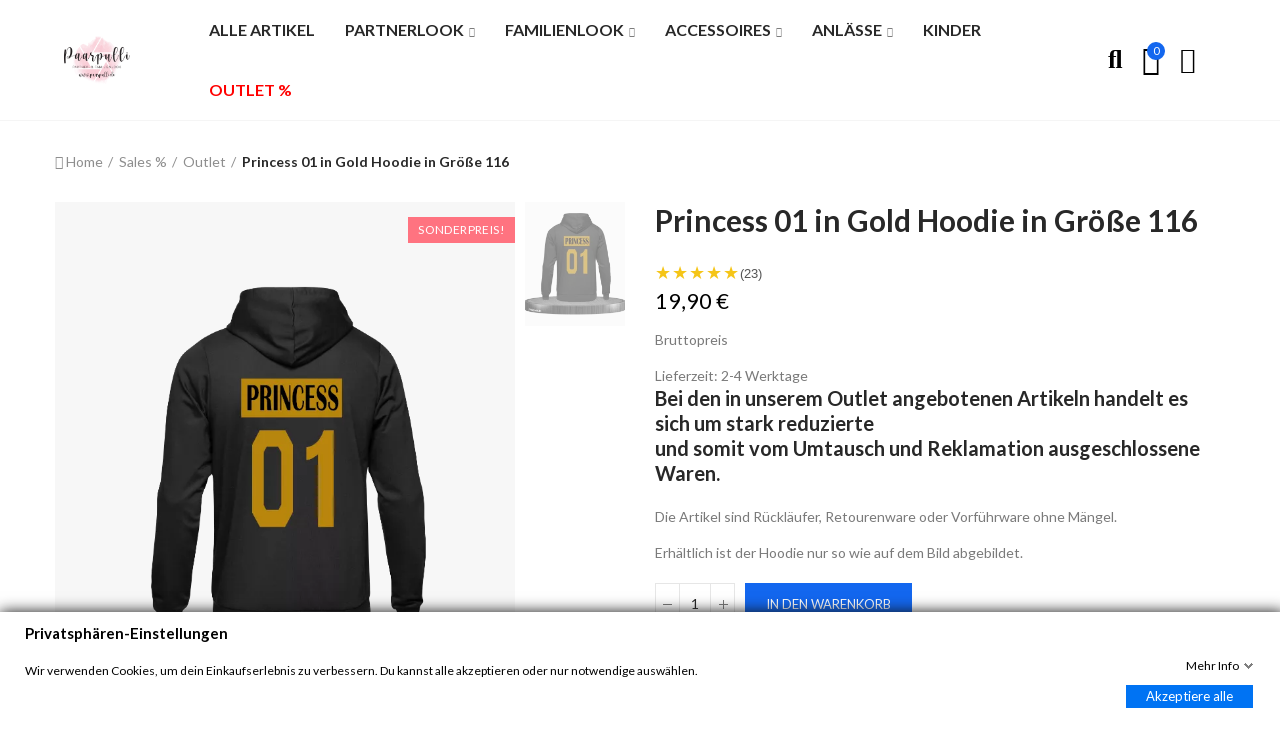

--- FILE ---
content_type: text/html; charset=utf-8
request_url: https://paarpulli.de/outlet/780-princess-01-in-gold-hoodie-in-groesse-116
body_size: 30826
content:
<!doctype html>
	<html lang="de-DE">
		<head>
			
				
  <meta charset="utf-8">


  <meta http-equiv="x-ua-compatible" content="ie=edge">



  <title>Princess 01 in Gold Hoodie in Größe 116</title>
  
    
  
  <meta name="description" content="Bei den in unserem Outlet angebotenen Artikeln handelt es sich um stark reduzierte
und somit vom Umtausch und Reklamation ausgeschlossene Waren.

Die Artikel sind Rückläufer, Retourenware oder Vorführware ohne Mängel.

Erhältlich ist der Hoodie nur so wie auf dem Bild abgebildet.">
  






<link rel="canonical" href="https://paarpulli.de/outlet/780-princess-01-in-gold-hoodie-in-groesse-116">


  
        
  
    <script type="application/ld+json">
  {
    "@context": "https://schema.org",
    "@type": "Organization",
    "name" : "PaarPulli Shop",
    "url" : "https://paarpulli.de/",
          "logo": {
        "@type": "ImageObject",
        "url":"https://paarpulli.de/img/logo-1657201339.jpg"
      }
      }
</script>

<script type="application/ld+json">
  {
    "@context": "https://schema.org",
    "@type": "WebPage",
    "isPartOf": {
      "@type": "WebSite",
      "url":  "https://paarpulli.de/",
      "name": "PaarPulli Shop"
    },
    "name": "Princess 01 in Gold Hoodie in Größe 116",
    "url":  "https://paarpulli.de/outlet/780-princess-01-in-gold-hoodie-in-groesse-116"
  }
</script>


  <script type="application/ld+json">
    {
      "@context": "https://schema.org",
      "@type": "BreadcrumbList",
      "itemListElement": [
                  {
            "@type": "ListItem",
            "position": 1,
            "name": "Home",
            "item": "https://paarpulli.de/"
          },                  {
            "@type": "ListItem",
            "position": 2,
            "name": "Sales %",
            "item": "https://paarpulli.de/20-sales-angebote"
          },                  {
            "@type": "ListItem",
            "position": 3,
            "name": "Outlet",
            "item": "https://paarpulli.de/62-outlet"
          },                  {
            "@type": "ListItem",
            "position": 4,
            "name": "Princess 01 in Gold Hoodie in Größe 116",
            "item": "https://paarpulli.de/outlet/780-princess-01-in-gold-hoodie-in-groesse-116"
          }              ]
    }
  </script>
  
  
  
  



<script type="application/ld+json">
{
  "@context": "https://schema.org/",
  "@type": "Product",
  "name": "Princess 01 in Gold Hoodie in Größe 116",
  "description": "Bei den in unserem Outlet angebotenen Artikeln handelt es sich um stark reduzierte  und somit vom Umtausch und Reklamation ausgeschlossene Waren.    Die Artikel sind Rückläufer, Retourenware oder Vorführware ohne Mängel.    Erhältlich ist der Hoodie nur so wie auf dem Bild abgebildet.",
  "category": "Outlet",
  "image": "https://paarpulli.de/4687-home_default/princess-01-in-gold-hoodie-in-groesse-116.jpg",  "sku": "780",
  "mpn": "780",
  
  "brand": {
    "@type": "Brand",
    "name": "PaarPulli Shop"
  },

        
  
  
  
    "offers": {
    "@type": "Offer",
    "priceCurrency": "EUR",
    "price": "19.9",
    "availability": "https://schema.org/InStock",
    "url": "https://paarpulli.de/outlet/780-princess-01-in-gold-hoodie-in-groesse-116",
    "seller": {
      "@type": "Organization",
      "name": "PaarPulli Shop"
    },

    "shippingDetails": [
      {
        "@type": "OfferShippingDetails",
        "shippingRate": {
          "@type": "MonetaryAmount",
          "value": "4.90",
          "currency": "EUR"
        },
        "shippingDestination": {
          "@type": "DefinedRegion",
          "addressCountry": "DE"
        },
        "deliveryTime": {
          "@type": "ShippingDeliveryTime",
          "handlingTime": {
            "@type": "QuantitativeValue",
            "minValue": 1,
            "maxValue": 2,
            "unitCode": "d"
          },
          "transitTime": {
            "@type": "QuantitativeValue",
            "minValue": 2,
            "maxValue": 4,
            "unitCode": "d"
          }
        },
        "eligibleTransactionVolume": {
          "@type": "PriceSpecification",
          "price": "0",
          "priceCurrency": "EUR",
          "maxPrice": "50.00"
        }
      },
      {
        "@type": "OfferShippingDetails",
        "shippingRate": {
          "@type": "MonetaryAmount",
          "value": "0",
          "currency": "EUR"
        },
        "shippingDestination": {
          "@type": "DefinedRegion",
          "addressCountry": "DE"
        },
        "deliveryTime": {
          "@type": "ShippingDeliveryTime",
          "handlingTime": {
            "@type": "QuantitativeValue",
            "minValue": 1,
            "maxValue": 2,
            "unitCode": "d"
          },
          "transitTime": {
            "@type": "QuantitativeValue",
            "minValue": 2,
            "maxValue": 4,
            "unitCode": "d"
          }
        },
        "eligibleTransactionVolume": {
          "@type": "PriceSpecification",
          "price": "50.00",
          "priceCurrency": "EUR",
          "minPrice": "50.00"
        }
      }
    ],

   "hasMerchantReturnPolicy": {
  "@type": "MerchantReturnPolicy",
  "applicableCountry": "DE",
  "returnPolicyCategory": "https://schema.org/MerchantReturnFiniteReturnWindow",
  "merchantReturnDays": 30,
  "returnFees": "https://schema.org/FreeReturn",
  "returnShippingFeesAmount": {
    "@type": "MonetaryAmount",
    "value": "0",
    "currency": "EUR"
  }
}

  }
  }
</script>

  
  
    
  

  
    <meta property="og:title" content="Princess 01 in Gold Hoodie in Größe 116" />
    <meta property="og:description" content="Bei den in unserem Outlet angebotenen Artikeln handelt es sich um stark reduzierte
und somit vom Umtausch und Reklamation ausgeschlossene Waren.

Die Artikel sind Rückläufer, Retourenware oder Vorführware ohne Mängel.

Erhältlich ist der Hoodie nur so wie auf dem Bild abgebildet." />
    <meta property="og:url" content="https://paarpulli.de/outlet/780-princess-01-in-gold-hoodie-in-groesse-116" />
    <meta property="og:site_name" content="PaarPulli Shop" />
        



  <meta name="viewport" content="width=device-width, initial-scale=1.0, user-scalable=0" />



  <link rel="icon" type="image/vnd.microsoft.icon" href="https://paarpulli.de/img/favicon.ico?1683714432">
  <link rel="shortcut icon" type="image/x-icon" href="https://paarpulli.de/img/favicon.ico?1683714432">



    <link rel="stylesheet" href="https://paarpulli.de/themes/akira/assets/cache/theme-34a2ea1405.css" type="text/css" media="all">




  <link rel="stylesheet" href="https://fonts.googleapis.com/css?family=Lato:100,100italic,200,200italic,300,300italic,400,400italic,500,500italic,600,600italic,700,700italic,800,800italic,900,900italic" type="text/css" media="all">


  
<style id="elementor-global">.elementor-widget-call-to-action .elementor-ribbon-inner{background-color:#61ce70;}.elementor-widget-axps-testimonial .elementor-testimonial-content{color:#7a7a7a;}.elementor-widget-axps-testimonial .elementor-testimonial-name{color:#6ec1e4;}.elementor-widget-axps-testimonial .elementor-testimonial-job{color:#54595f;}.elementor-widget-axps-contact .elementor-button{background-color:#61ce70;}.elementor-widget-heading.elementor-widget-heading .elementor-heading-title{color:#6ec1e4;}.elementor-widget-image .widget-image-caption{color:#7a7a7a;}.elementor-widget-text-editor{color:#7a7a7a;}.elementor-widget-text-editor a, .elementor-widget-text-editor p{color:inherit;}.elementor-widget-text-editor.elementor-drop-cap-view-stacked .elementor-drop-cap{background-color:#6ec1e4;}.elementor-widget-text-editor.elementor-drop-cap-view-framed .elementor-drop-cap, .elementor-widget-text-editor.elementor-drop-cap-view-default .elementor-drop-cap{color:#6ec1e4;border-color:#6ec1e4;}.elementor-widget-button a.elementor-button, .elementor-widget-button .elementor-button{background-color:#61ce70;}.elementor-widget-divider .elementor-divider-separator{border-top-color:#7a7a7a;}.elementor-widget-image-box .elementor-image-box-content .elementor-image-box-title{color:#6ec1e4;}.elementor-widget-image-box .elementor-image-box-content .elementor-image-box-description{color:#7a7a7a;}.elementor-widget-icon.elementor-view-stacked .elementor-icon{background-color:#6ec1e4;}.elementor-widget-icon.elementor-view-framed .elementor-icon, .elementor-widget-icon.elementor-view-default .elementor-icon{color:#6ec1e4;border-color:#6ec1e4;}.elementor-widget-icon.elementor-view-framed .elementor-icon, .elementor-widget-icon.elementor-view-default .elementor-icon svg{fill:#6ec1e4;color:#6ec1e4;}.elementor-widget-icon-box.elementor-view-stacked .elementor-icon{background-color:#6ec1e4;}.elementor-widget-icon-box.elementor-view-framed .elementor-icon, .elementor-widget-icon-box.elementor-view-default .elementor-icon{fill:#6ec1e4;color:#6ec1e4;border-color:#6ec1e4;}.elementor-widget-icon-box .elementor-icon-box-content .elementor-icon-box-title{color:#6ec1e4;}.elementor-widget-icon-box .elementor-icon-box-content .elementor-icon-box-description{color:#7a7a7a;}.elementor-widget-star-rating .elementor-star-rating__title{color:#7a7a7a;}.elementor-widget-icon-list .elementor-icon-list-item:not(:last-child):after{border-color:#7a7a7a;}.elementor-widget-icon-list .elementor-icon-list-icon i{color:#6ec1e4;}.elementor-widget-icon-list .elementor-icon-list-icon svg{fill:#6ec1e4;color:#6ec1e4;}.elementor-widget-icon-list .elementor-icon-list-text{color:#54595f;}.elementor-widget-counter .elementor-counter-number-wrapper{color:#6ec1e4;}.elementor-widget-counter .elementor-counter-title{color:#54595f;}.elementor-widget-progress .elementor-progress-wrapper .elementor-progress-bar{background-color:#6ec1e4;}.elementor-widget-progress .elementor-title{color:#6ec1e4;}.elementor-widget-testimonial .elementor-testimonial-content{color:#7a7a7a;}.elementor-widget-testimonial .elementor-testimonial-name{color:#6ec1e4;}.elementor-widget-testimonial .elementor-testimonial-job{color:#54595f;}.elementor-widget-tabs .elementor-tab-title{color:#6ec1e4;}.elementor-widget-tabs .elementor-tab-title.elementor-active{color:#61ce70;}.elementor-widget-tabs .elementor-tab-content{color:#7a7a7a;}.elementor-widget-accordion .elementor-accordion .elementor-tab-title{color:#6ec1e4;}.elementor-widget-accordion .elementor-accordion .elementor-tab-title.elementor-active{color:#61ce70;}.elementor-widget-accordion .elementor-accordion .elementor-tab-content{color:#7a7a7a;}.elementor-widget-toggle .elementor-toggle .elementor-tab-title{color:#6ec1e4;}.elementor-widget-toggle .elementor-toggle .elementor-tab-title.elementor-active{color:#61ce70;}.elementor-widget-toggle .elementor-toggle .elementor-tab-content{color:#7a7a7a;}</style>
			<script type="text/javascript">
				var elementorFrontendConfig = {"environmentMode":{"edit":false,"wpPreview":false},"is_rtl":false,"breakpoints":{"xs":0,"sm":480,"md":768,"lg":1025,"xl":1440,"xxl":1600},"version":"1.5.0","urls":{"assets":"https:\/\/paarpulli.de\/modules\/axoncreator\/assets\/"},"settings":{"general":{"elementor_global_image_lightbox":"yes","elementor_enable_lightbox_in_editor":"yes"}}};
			</script><script async src="https://www.googletagmanager.com/gtag/js?id=G-JT4L9Q9Q3H"></script>
<script>
  window.dataLayer = window.dataLayer || [];
  function gtag(){dataLayer.push(arguments);}
  gtag('js', new Date());
  gtag(
    'config',
    'G-JT4L9Q9Q3H',
    {
      'debug_mode':false
      , 'anonymize_ip': true                }
  );
</script>



	 

    <script type="text/javascript" src="https://paarpulli.de/themes/akira/assets/cache/head-be41881404.js" ></script>


  <script type="text/javascript">
        var gdprSettings = {"consent_active":true,"microsoft_ads_consent_active":false,"microsoft_ads_uet_tag_id":false,"Consent":{"ad_storage":"denied","ad_user_data":"denied","ad_personalization":"denied","analytics_storage":"denied"},"gdprEnabledModules":{"ps_languageselector":"true","ps_googleanalytics":"true","ps_legalcompliance":"true","ad_storage":false,"ad_user_data":false,"ad_personalization":false,"analytics_storage":false},"gdprCookieStoreUrl":"https:\/\/paarpulli.de\/module\/gdprpro\/storecookie","newsletterConsentText":"&lt;p&gt;Ich m\u00f6chte einen Newsletter erhalten&lt;\/p&gt;","checkAllByDefault":false,"under18AlertText":"Sie m\u00fcssen mindestens 18 Jahre alt sein, um diese Seite zu besuchen","closeModalOnlyWithButtons":false,"showWindow":true,"isBot":true,"doNotTrackCompliance":false,"reloadAfterSave":false,"reloadAfterAcceptAll":false,"scrollLock":false,"acceptByScroll":false};
        var gdprSettings_Consent_ad_personalization = "denied";
        var gdprSettings_Consent_ad_storage = "denied";
        var gdprSettings_Consent_ad_user_data = "denied";
        var gdprSettings_Consent_analytics_storage = "denied";
        var opAxonCreator = {"ajax":"\/\/paarpulli.de\/module\/axoncreator\/ajax","contact":"\/\/paarpulli.de\/module\/axoncreator\/contact","contact_token":"0bf965489d8a6ee31514202a6420716e","subscription":"\/\/paarpulli.de\/module\/axoncreator\/subscription","languages":[],"currencies":[],"axps_id_product":780,"axps_id_category":0,"axps_is_editor":0};
        var opCaptcha = {"site_key":"6LfdQ0gUAAAAANwfgwVlX4_9ty2D9lm3whc10bWv","version":"2"};
        var opSearch = {"all_results_product":"Zeige alle Ergebnisse","noProducts":"Keine Produkte gefunden","count":"36","sku":"SKU","divider":"Ergebnisse","search_string":false,"imageType":"small_default"};
        var opShoppingCart = {"has_ajax":true,"ajax":"\/\/paarpulli.de\/module\/nrtshoppingcart\/ajax","action_after":"canvas"};
        var opThemect = {"footer_fixed":false,"prev":"Prev","next":"Next","sidebar_sticky":true};
        var opVariant = {"actions":"\/\/paarpulli.de\/module\/nrtvariant\/actions"};
        var prestashop = {"cart":{"products":[],"totals":{"total":{"type":"total","label":"Gesamt","amount":0,"value":"0,00\u00a0\u20ac"},"total_including_tax":{"type":"total","label":"Gesamt (inkl. MwSt.)","amount":0,"value":"0,00\u00a0\u20ac"},"total_excluding_tax":{"type":"total","label":"Gesamtpreis o. MwSt.","amount":0,"value":"0,00\u00a0\u20ac"}},"subtotals":{"products":{"type":"products","label":"Zwischensumme","amount":0,"value":"0,00\u00a0\u20ac"},"discounts":null,"shipping":{"type":"shipping","label":"Versand","amount":0,"value":""},"tax":{"type":"tax","label":"enthaltene MwSt.","amount":0,"value":"0,00\u00a0\u20ac"}},"products_count":0,"summary_string":"0 Artikel","vouchers":{"allowed":0,"added":[]},"discounts":[],"minimalPurchase":0,"minimalPurchaseRequired":""},"currency":{"id":2,"name":"Euro","iso_code":"EUR","iso_code_num":"000","sign":"\u20ac"},"customer":{"lastname":null,"firstname":null,"email":null,"birthday":null,"newsletter":null,"newsletter_date_add":null,"optin":null,"website":null,"company":null,"siret":null,"ape":null,"is_logged":false,"gender":{"type":null,"name":null},"addresses":[]},"country":{"id_zone":"9","id_currency":"0","call_prefix":"49","iso_code":"DE","active":"1","contains_states":"0","need_identification_number":"0","need_zip_code":"1","zip_code_format":"NNNNN","display_tax_label":"1","name":"Deutschland","id":1},"language":{"name":"Deutsch (German)","iso_code":"de","locale":"de-DE","language_code":"de-de","active":"1","is_rtl":"0","date_format_lite":"d.m.Y","date_format_full":"d.m.Y H:i:s","id":2},"page":{"title":"","canonical":"https:\/\/paarpulli.de\/outlet\/780-princess-01-in-gold-hoodie-in-groesse-116","meta":{"title":"Princess 01 in Gold Hoodie in Gr\u00f6\u00dfe 116","description":"Bei den in unserem Outlet angebotenen Artikeln handelt es sich um stark reduzierte\r\nund somit vom Umtausch und Reklamation ausgeschlossene Waren.\r\n\r\nDie Artikel sind R\u00fcckl\u00e4ufer, Retourenware oder Vorf\u00fchrware ohne M\u00e4ngel.\r\n\r\nErh\u00e4ltlich ist der Hoodie nur so wie auf dem Bild abgebildet.","keywords":"","robots":"index"},"page_name":"product","body_classes":{"lang-de":true,"lang-rtl":false,"country-DE":true,"currency-EUR":true,"layout-full-width":true,"page-product":true,"tax-display-enabled":true,"page-customer-account":false,"product-id-780":true,"product-Princess 01 in Gold Hoodie in Gr\u00f6\u00dfe 116":true,"product-id-category-62":true,"product-id-manufacturer-0":true,"product-id-supplier-0":true,"product-on-sale":true,"product-available-for-order":true},"admin_notifications":[],"password-policy":{"feedbacks":{"0":"Sehr schwach","1":"Schwach","2":"Durchschnitt","3":"Stark","4":"Sehr stark","Straight rows of keys are easy to guess":"Nebeneinander liegende Tastenreihen sind leicht zu erraten","Short keyboard patterns are easy to guess":"Kurze Tastatur-Muster sind leicht zu erraten","Use a longer keyboard pattern with more turns":"Verwenden Sie ein l\u00e4ngeres Tastatur-Muster mit mehr Zuf\u00e4llen","Repeats like \"aaa\" are easy to guess":"Wiederholungen wie \u201eaaa\u201c sind leicht zu erraten","Repeats like \"abcabcabc\" are only slightly harder to guess than \"abc\"":"Wiederholungen wie \u201eabcabcabc\u201c sind nur etwas schwerer zu erraten als \u201eabc\u201c","Sequences like abc or 6543 are easy to guess":"Zeichenfolgen wie \u201eabc\u201c oder \u201e6543\u201c sind leicht zu erraten.","Recent years are easy to guess":"Aktuelle Jahre sind leicht zu erraten","Dates are often easy to guess":"Datumsangaben sind oft leicht zu erraten","This is a top-10 common password":"Dies ist ein g\u00e4ngiges Top-10-Passwort","This is a top-100 common password":"Dies ist ein g\u00e4ngiges Top-100-Passwort","This is a very common password":"Dies ist ein sehr g\u00e4ngiges Passwort","This is similar to a commonly used password":"Dies \u00e4hnelt einem g\u00e4ngigen Passwort","A word by itself is easy to guess":"Ein einzelnes Wort ist leicht zu erraten","Names and surnames by themselves are easy to guess":"Vor- und Nachnamen sind leicht zu erraten","Common names and surnames are easy to guess":"G\u00e4ngige Vor- und Nachnamen sind leicht zu erraten","Use a few words, avoid common phrases":"Verwenden Sie mehrere W\u00f6rter, vermeiden Sie g\u00e4ngige Ausdr\u00fccke.","No need for symbols, digits, or uppercase letters":"Symbole, Ziffern oder Gro\u00dfbuchstaben sind nicht notwendig","Avoid repeated words and characters":"Vermeiden Sie Wort- und Zeichenwiederholungen","Avoid sequences":"Vermeiden Sie Sequenzen","Avoid recent years":"Vermeiden Sie aktuelle Jahreszahlen","Avoid years that are associated with you":"Vermeiden Sie Jahreszahlen, die mit Ihnen in Verbindung gebracht werden k\u00f6nnen","Avoid dates and years that are associated with you":"Vermeiden Sie Datums- und Jahresangaben, die mit Ihnen in Verbindung gebracht werden k\u00f6nnen","Capitalization doesn't help very much":"Gro\u00dfschreibung ist nicht sehr hilfreich","All-uppercase is almost as easy to guess as all-lowercase":"Gro\u00dfschreibung ist fast genau so leicht zu erraten wie Kleinschreibung","Reversed words aren't much harder to guess":"Umgekehrte W\u00f6rter sind nicht viel schwerer zu erraten","Predictable substitutions like '@' instead of 'a' don't help very much":"H\u00e4ufig verwendete Ersetzungen wie \u201e@\u201c anstelle von \u201ea\u201c sind nicht sehr zweckdienlich.","Add another word or two. Uncommon words are better.":"Erg\u00e4nzen Sie ein oder zwei W\u00f6rter. Selten gebrauchte W\u00f6rter sind besser."}}},"shop":{"name":"PaarPulli Shop","logo":"https:\/\/paarpulli.de\/img\/logo-1657201339.jpg","stores_icon":"https:\/\/paarpulli.de\/img\/paarpulli-shop-logo_stores-1466249060.gif","favicon":"https:\/\/paarpulli.de\/img\/favicon.ico"},"core_js_public_path":"\/themes\/","urls":{"base_url":"https:\/\/paarpulli.de\/","current_url":"https:\/\/paarpulli.de\/outlet\/780-princess-01-in-gold-hoodie-in-groesse-116","shop_domain_url":"https:\/\/paarpulli.de","img_ps_url":"https:\/\/paarpulli.de\/img\/","img_cat_url":"https:\/\/paarpulli.de\/img\/c\/","img_lang_url":"https:\/\/paarpulli.de\/img\/l\/","img_prod_url":"https:\/\/paarpulli.de\/img\/p\/","img_manu_url":"https:\/\/paarpulli.de\/img\/m\/","img_sup_url":"https:\/\/paarpulli.de\/img\/su\/","img_ship_url":"https:\/\/paarpulli.de\/img\/s\/","img_store_url":"https:\/\/paarpulli.de\/img\/st\/","img_col_url":"https:\/\/paarpulli.de\/img\/co\/","img_url":"https:\/\/paarpulli.de\/themes\/akira\/assets\/img\/","css_url":"https:\/\/paarpulli.de\/themes\/akira\/assets\/css\/","js_url":"https:\/\/paarpulli.de\/themes\/akira\/assets\/js\/","pic_url":"https:\/\/paarpulli.de\/upload\/","theme_assets":"https:\/\/paarpulli.de\/themes\/akira\/assets\/","theme_dir":"https:\/\/paarpulli.de\/themes\/akira\/","pages":{"address":"https:\/\/paarpulli.de\/adresse","addresses":"https:\/\/paarpulli.de\/adressen","authentication":"https:\/\/paarpulli.de\/anmeldung","manufacturer":"https:\/\/paarpulli.de\/hersteller","cart":"https:\/\/paarpulli.de\/warenkorb","category":"https:\/\/paarpulli.de\/index.php?controller=category","cms":"https:\/\/paarpulli.de\/index.php?controller=cms","contact":"https:\/\/paarpulli.de\/kontaktieren-sie-uns","discount":"https:\/\/paarpulli.de\/Rabatt","guest_tracking":"https:\/\/paarpulli.de\/auftragsverfolgung-gast","history":"https:\/\/paarpulli.de\/bestellungsverlauf","identity":"https:\/\/paarpulli.de\/profil","index":"https:\/\/paarpulli.de\/","my_account":"https:\/\/paarpulli.de\/mein-Konto","order_confirmation":"https:\/\/paarpulli.de\/bestellbestatigung","order_detail":"https:\/\/paarpulli.de\/index.php?controller=order-detail","order_follow":"https:\/\/paarpulli.de\/bestellverfolgung","order":"https:\/\/paarpulli.de\/bestellung","order_return":"https:\/\/paarpulli.de\/index.php?controller=order-return","order_slip":"https:\/\/paarpulli.de\/bestellschein","pagenotfound":"https:\/\/paarpulli.de\/seite-nicht-gefunden","password":"https:\/\/paarpulli.de\/passwort-zuruecksetzen","pdf_invoice":"https:\/\/paarpulli.de\/index.php?controller=pdf-invoice","pdf_order_return":"https:\/\/paarpulli.de\/index.php?controller=pdf-order-return","pdf_order_slip":"https:\/\/paarpulli.de\/index.php?controller=pdf-order-slip","prices_drop":"https:\/\/paarpulli.de\/angebote","product":"https:\/\/paarpulli.de\/index.php?controller=product","registration":"https:\/\/paarpulli.de\/index.php?controller=registration","search":"https:\/\/paarpulli.de\/suche","sitemap":"https:\/\/paarpulli.de\/Sitemap","stores":"https:\/\/paarpulli.de\/shops","supplier":"https:\/\/paarpulli.de\/lieferant","new_products":"https:\/\/paarpulli.de\/neue-artikel","brands":"https:\/\/paarpulli.de\/hersteller","register":"https:\/\/paarpulli.de\/index.php?controller=registration","order_login":"https:\/\/paarpulli.de\/bestellung?login=1"},"alternative_langs":[],"actions":{"logout":"https:\/\/paarpulli.de\/?mylogout="},"no_picture_image":{"bySize":{"rectangular_cart_default":{"url":"https:\/\/paarpulli.de\/img\/p\/de-default-rectangular_cart_default.jpg","width":126,"height":84},"square_cart_default":{"url":"https:\/\/paarpulli.de\/img\/p\/de-default-square_cart_default.jpg","width":125,"height":125},"cart_default":{"url":"https:\/\/paarpulli.de\/img\/p\/de-default-cart_default.jpg","width":125,"height":155},"rectangular_small_default":{"url":"https:\/\/paarpulli.de\/img\/p\/de-default-rectangular_small_default.jpg","width":192,"height":128},"square_small_default":{"url":"https:\/\/paarpulli.de\/img\/p\/de-default-square_small_default.jpg","width":190,"height":190},"small_default":{"url":"https:\/\/paarpulli.de\/img\/p\/de-default-small_default.jpg","width":190,"height":236},"rectangular_home_default":{"url":"https:\/\/paarpulli.de\/img\/p\/de-default-rectangular_home_default.jpg","width":390,"height":260},"square_home_default":{"url":"https:\/\/paarpulli.de\/img\/p\/de-default-square_home_default.jpg","width":390,"height":390},"home_default":{"url":"https:\/\/paarpulli.de\/img\/p\/de-default-home_default.jpg","width":390,"height":484},"rectangular_medium_default":{"url":"https:\/\/paarpulli.de\/img\/p\/de-default-rectangular_medium_default.jpg","width":600,"height":400},"rectangular_large_default":{"url":"https:\/\/paarpulli.de\/img\/p\/de-default-rectangular_large_default.jpg","width":696,"height":464},"square_medium_default":{"url":"https:\/\/paarpulli.de\/img\/p\/de-default-square_medium_default.jpg","width":600,"height":600},"medium_default":{"url":"https:\/\/paarpulli.de\/img\/p\/de-default-medium_default.jpg","width":600,"height":745},"square_large_default":{"url":"https:\/\/paarpulli.de\/img\/p\/de-default-square_large_default.jpg","width":700,"height":700},"large_default":{"url":"https:\/\/paarpulli.de\/img\/p\/de-default-large_default.jpg","width":700,"height":869}},"small":{"url":"https:\/\/paarpulli.de\/img\/p\/de-default-rectangular_cart_default.jpg","width":126,"height":84},"medium":{"url":"https:\/\/paarpulli.de\/img\/p\/de-default-square_home_default.jpg","width":390,"height":390},"large":{"url":"https:\/\/paarpulli.de\/img\/p\/de-default-large_default.jpg","width":700,"height":869},"legend":""}},"configuration":{"display_taxes_label":true,"display_prices_tax_incl":true,"is_catalog":false,"show_prices":true,"opt_in":{"partner":false},"quantity_discount":{"type":"discount","label":"Rabatt auf St\u00fcckzahl"},"voucher_enabled":0,"return_enabled":0},"field_required":[],"breadcrumb":{"links":[{"title":"Home","url":"https:\/\/paarpulli.de\/"},{"title":"Sales %","url":"https:\/\/paarpulli.de\/20-sales-angebote"},{"title":"Outlet","url":"https:\/\/paarpulli.de\/62-outlet"},{"title":"Princess 01 in Gold Hoodie in Gr\u00f6\u00dfe 116","url":"https:\/\/paarpulli.de\/outlet\/780-princess-01-in-gold-hoodie-in-groesse-116"}],"count":4},"link":{"protocol_link":"https:\/\/","protocol_content":"https:\/\/"},"time":1768928289,"static_token":"3d492b24a0cdf6639f9c9d11774c353e","token":"f0326cd3f0088b07772fecf3275cf0c2","debug":false};
      </script>


			
  <meta property="og:type" content="product">
      <meta property="og:image" content="https://paarpulli.de/4687-large_default/princess-01-in-gold-hoodie-in-groesse-116.jpg">
    	<meta property="product:pretax_price:amount" content="16.722688">
	<meta property="product:pretax_price:currency" content="EUR">
	<meta property="product:price:amount" content="19.9">
	<meta property="product:price:currency" content="EUR">
    
		</head>

		<body id="product" class="lang-de country-de currency-eur layout-full-width page-product tax-display-enabled product-id-780 product-princess-01-in-gold-hoodie-in-grosse-116 product-id-category-62 product-id-manufacturer-0 product-id-supplier-0 product-on-sale product-available-for-order ps_languageselector_on ps_googleanalytics_on ps_legalcompliance_on ad_storage_off ad_user_data_off ad_personalization_off analytics_storage_off wide cart-is-empty col-space-lg-0 product-label-rectangular">
			
			  
			
			<main>
				
									      
				<header id="header">
					
						
	<div class="header-banner">
		
	</div>

<nav class="header-nav">
	<div class="container container-parent">
		<div class="row">
			<div class="col-xs-12">
				<div id="site_width"></div>
			</div>
		</div>
		<div class="row">
			<div class="col-md-5 col-xs-12 left-nav">
				
			</div>
			<div class="col-md-7 col-xs-12 right-nav">
				
			</div>
		</div>
	</div>
</nav>

	<div class="header-top">
		<div class="container container-parent">
			<div class="row">
				<div class="col-xs-12">
					
				</div>
			</div>
		</div>
	</div>
	
	<div id="header-normal">	<style id="elementor-post-2">.elementor-2 .elementor-element.elementor-element-zwfzrge > .elementor-container{min-height:100px;}.elementor-2 .elementor-element.elementor-element-zwfzrge > .elementor-container > .elementor-row > .elementor-column > .elementor-column-wrap > .elementor-widget-wrap{align-content:center;align-items:center;}.elementor-2 .elementor-element.elementor-element-zwfzrge{border-style:solid;border-width:0px 0px 1px 0px;border-color:#f5f5f5;transition:background 0.3s, border 0.3s, border-radius 0.3s, box-shadow 0.3s;}.elementor-2 .elementor-element.elementor-element-zwfzrge > .elementor-background-overlay{transition:background 0.3s, border-radius 0.3s, opacity 0.3s;}.elementor-2 .elementor-element.elementor-element-2tg9k90 > .elementor-element-populated{padding:0px 0px 0px 15px;}.elementor-2 .elementor-element.elementor-element-v4pwctr{text-align:center;width:100%;max-width:100%;}.elementor-2 .elementor-element.elementor-element-v4pwctr .elementor-image img{width:40%;max-width:100%;opacity:1;}.elementor-2 .elementor-element.elementor-element-v4pwctr > .elementor-widget-container{padding:0% 0% 0% 0%;}.elementor-2 .elementor-element.elementor-element-3nfnng0 > .elementor-element-populated{text-align:center;padding:0px 15px 0px 15px;}.elementor-2 .elementor-element.elementor-element-ocvyt2t .menu-horizontal .item-level-0 > a, .elementor-2 .elementor-element.elementor-element-ocvyt2t .menu-vertical .item-level-0 > a{font-size:16px;font-weight:600;padding:18px 5px 18px 5px;}.elementor-2 .elementor-element.elementor-element-ocvyt2t .menu-horizontal .item-level-0{margin:0px 10px 0px 10px;}.elementor-2 .elementor-element.elementor-element-ocvyt2t > .elementor-widget-container{margin:0% 0% 0% 0%;}.elementor-2 .elementor-element.elementor-element-ocvyt2t{width:100%;max-width:100%;}.elementor-2 .elementor-element.elementor-element-bcf3adc > .elementor-column-wrap > .elementor-widget-wrap > .elementor-widget:not(.elementor-widget__width-auto):not(.elementor-widget__width-initial):not(:last-child):not(.elementor-absolute){margin-bottom:0px;}.elementor-2 .elementor-element.elementor-element-bcf3adc:not(.elementor-motion-effects-element-type-background) > .elementor-element-populated, .elementor-2 .elementor-element.elementor-element-bcf3adc > .elementor-column-wrap > .elementor-motion-effects-container > .elementor-motion-effects-layer{background-color:#ffffff;}.elementor-2 .elementor-element.elementor-element-bcf3adc > .elementor-element-populated{transition:background 0.3s, border 0.3s, border-radius 0.3s, box-shadow 0.3s;text-align:right;margin:0px 0px 0px 0px;padding:0px 0px 0px 0px;}.elementor-2 .elementor-element.elementor-element-bcf3adc > .elementor-element-populated > .elementor-background-overlay{transition:background 0.3s, border-radius 0.3s, opacity 0.3s;}.elementor-2 .elementor-element.elementor-element-80f22ec .btn-canvas i{font-size:26px;}.elementor-2 .elementor-element.elementor-element-80f22ec .btn-canvas svg{width:26px;height:26px;}.elementor-2 .elementor-element.elementor-element-80f22ec .btn-canvas{fill:#000000;color:#000000;padding:10px 0px 10px 0px;}.elementor-2 .elementor-element.elementor-element-80f22ec > .elementor-widget-container{margin:0px 0px 0px 20px;}.elementor-2 .elementor-element.elementor-element-80f22ec{width:auto;max-width:auto;}.elementor-2 .elementor-element.elementor-element-f0bbc99 .btn-canvas i{font-size:30px;}.elementor-2 .elementor-element.elementor-element-f0bbc99 .btn-canvas svg{width:30px;height:30px;}.elementor-2 .elementor-element.elementor-element-f0bbc99 .btn-canvas .cart-nbr{top:-3px;right:-5px;min-width:18px;line-height:18px;font-size:11px;}.elementor-2 .elementor-element.elementor-element-f0bbc99 .btn-canvas{fill:#000000;color:#000000;padding:10px 0px 10px 0px;}.elementor-2 .elementor-element.elementor-element-f0bbc99 > .elementor-widget-container{margin:0px 0px 0px 20px;}.elementor-2 .elementor-element.elementor-element-f0bbc99{width:auto;max-width:auto;}.elementor-2 .elementor-element.elementor-element-fc42571 .btn-canvas i{font-size:26px;}.elementor-2 .elementor-element.elementor-element-fc42571 .btn-canvas svg{width:26px;height:26px;}.elementor-2 .elementor-element.elementor-element-fc42571 .btn-canvas{fill:#000000;color:#000000;padding:10px 0px 10px 0px;}.elementor-2 .elementor-element.elementor-element-fc42571 > .elementor-widget-container{margin:0px 0px 0px 20px;}.elementor-2 .elementor-element.elementor-element-fc42571{width:auto;max-width:auto;}.elementor-2 .elementor-element.elementor-element-7tix6up > .elementor-container > .elementor-row > .elementor-column > .elementor-column-wrap > .elementor-widget-wrap{align-content:center;align-items:center;}.elementor-2 .elementor-element.elementor-element-7tix6up{border-style:solid;border-width:0px 0px 1px 0px;border-color:#f5f5f5;transition:background 0.3s, border 0.3s, border-radius 0.3s, box-shadow 0.3s;padding:0px 15px 0px 15px;}.elementor-2 .elementor-element.elementor-element-7tix6up > .elementor-background-overlay{transition:background 0.3s, border-radius 0.3s, opacity 0.3s;}.elementor-2 .elementor-element.elementor-element-5hzwtpd.elementor-column > .elementor-column-wrap > .elementor-widget-wrap{justify-content:flex-start;}.elementor-2 .elementor-element.elementor-element-5hzwtpd > .elementor-column-wrap > .elementor-widget-wrap > .elementor-widget:not(.elementor-widget__width-auto):not(.elementor-widget__width-initial):not(:last-child):not(.elementor-absolute){margin-bottom:0px;}.elementor-2 .elementor-element.elementor-element-5hzwtpd > .elementor-element-populated{padding:0px 15px 0px 15px;}.elementor-2 .elementor-element.elementor-element-qyzl5eo .btn-canvas i{font-size:25px;}.elementor-2 .elementor-element.elementor-element-qyzl5eo .btn-canvas{padding:12px 0px 12px 0px;}.elementor-2 .elementor-element.elementor-element-qyzl5eo > .elementor-widget-container{margin:0px 8px 0px 12px;}.elementor-2 .elementor-element.elementor-element-qyzl5eo{width:auto;max-width:auto;}.elementor-2 .elementor-element.elementor-element-7ccf69c{text-align:center;width:auto;max-width:auto;align-self:center;}.elementor-2 .elementor-element.elementor-element-7ccf69c.elementor-widget-heading .elementor-heading-title{color:#000000;}.elementor-2 .elementor-element.elementor-element-7ccf69c .elementor-heading-title{font-family:"Arizonia", Sans-serif;font-weight:normal;text-transform:none;line-height:0.3em;letter-spacing:3.3px;text-shadow:2px 2px 4px #7a7a7a;}.elementor-2 .elementor-element.elementor-element-dmozvm5.elementor-column .elementor-column-wrap{align-items:center;}.elementor-2 .elementor-element.elementor-element-dmozvm5.elementor-column > .elementor-column-wrap > .elementor-widget-wrap{align-content:center;justify-content:flex-end;}.elementor-2 .elementor-element.elementor-element-dmozvm5 > .elementor-column-wrap > .elementor-widget-wrap > .elementor-widget:not(.elementor-widget__width-auto):not(.elementor-widget__width-initial):not(:last-child):not(.elementor-absolute){margin-bottom:0px;}.elementor-2 .elementor-element.elementor-element-dmozvm5 > .elementor-element-populated{text-align:right;padding:0px 15px 0px 15px;}.elementor-2 .elementor-element.elementor-element-7j0xxpk .btn-canvas i{font-size:26px;}.elementor-2 .elementor-element.elementor-element-7j0xxpk .btn-canvas svg{width:26px;height:26px;}.elementor-2 .elementor-element.elementor-element-7j0xxpk .btn-canvas{padding:12px 0px 10px 0px;}.elementor-2 .elementor-element.elementor-element-7j0xxpk{width:auto;max-width:auto;}.elementor-2 .elementor-element.elementor-element-s76dibi .btn-canvas i{font-size:28px;}.elementor-2 .elementor-element.elementor-element-s76dibi .btn-canvas svg{width:28px;height:28px;}.elementor-2 .elementor-element.elementor-element-s76dibi .btn-canvas .cart-nbr{top:-3px;right:-5px;min-width:18px;line-height:18px;font-size:11px;}.elementor-2 .elementor-element.elementor-element-s76dibi .btn-canvas{padding:10px 0px 10px 0px;}.elementor-2 .elementor-element.elementor-element-s76dibi > .elementor-widget-container{margin:0px 0px 0px 15px;}.elementor-2 .elementor-element.elementor-element-s76dibi{width:auto;max-width:auto;}.elementor-2 .elementor-element.elementor-element-suo59xh .btn-canvas i{font-size:26px;}.elementor-2 .elementor-element.elementor-element-suo59xh .btn-canvas svg{width:26px;height:26px;}.elementor-2 .elementor-element.elementor-element-suo59xh .btn-canvas{padding:12px 0px 12px 0px;}.elementor-2 .elementor-element.elementor-element-suo59xh > .elementor-widget-container{margin:0px 0px 0px 15px;}.elementor-2 .elementor-element.elementor-element-suo59xh{width:auto;max-width:auto;}@media(max-width:1024px){.elementor-2 .elementor-element.elementor-element-zwfzrge > .elementor-container{min-height:400px;}.elementor-2 .elementor-element.elementor-element-zwfzrge{padding:0px 10px 0px 10px;}.elementor-2 .elementor-element.elementor-element-2tg9k90 > .elementor-element-populated{padding:0px 10px 0px 10px;}.elementor-2 .elementor-element.elementor-element-v4pwctr{text-align:center;}.elementor-2 .elementor-element.elementor-element-3nfnng0 > .elementor-element-populated{padding:0px 10px 0px 10px;}.elementor-2 .elementor-element.elementor-element-bcf3adc > .elementor-element-populated{padding:0px 10px 0px 10px;}.elementor-2 .elementor-element.elementor-element-7tix6up{padding:0px 10px 0px 10px;}.elementor-2 .elementor-element.elementor-element-5hzwtpd > .elementor-element-populated{padding:0px 10px 0px 10px;}.elementor-2 .elementor-element.elementor-element-dmozvm5 > .elementor-element-populated{padding:0px 10px 0px 10px;}}@media(max-width:767px){.elementor-2 .elementor-element.elementor-element-zwfzrge > .elementor-container{min-height:400px;}.elementor-2 .elementor-element.elementor-element-zwfzrge{padding:0px 5px 0px 5px;}.elementor-2 .elementor-element.elementor-element-2tg9k90 > .elementor-element-populated{padding:0px 5px 0px 5px;}.elementor-2 .elementor-element.elementor-element-v4pwctr{text-align:center;}.elementor-2 .elementor-element.elementor-element-3nfnng0 > .elementor-element-populated{padding:0px 5px 0px 5px;}.elementor-2 .elementor-element.elementor-element-bcf3adc > .elementor-element-populated{padding:0px 5px 0px 5px;}.elementor-2 .elementor-element.elementor-element-7tix6up{padding:0px 5px 0px 5px;}.elementor-2 .elementor-element.elementor-element-5hzwtpd{width:60%;}.elementor-2 .elementor-element.elementor-element-5hzwtpd > .elementor-element-populated{padding:0px 5px 0px 5px;}.elementor-2 .elementor-element.elementor-element-7ccf69c{width:143px;max-width:143px;}.elementor-2 .elementor-element.elementor-element-dmozvm5{width:40%;}.elementor-2 .elementor-element.elementor-element-dmozvm5 > .elementor-element-populated{padding:0px 5px 0px 5px;}}@media(min-width:768px){.elementor-2 .elementor-element.elementor-element-2tg9k90{width:14%;}.elementor-2 .elementor-element.elementor-element-3nfnng0{width:71%;}.elementor-2 .elementor-element.elementor-element-bcf3adc{width:14.333%;}.elementor-2 .elementor-element.elementor-element-5hzwtpd{width:26.548%;}.elementor-2 .elementor-element.elementor-element-dmozvm5{width:91.913%;}}@media(max-width:1024px) and (min-width:768px){.elementor-2 .elementor-element.elementor-element-5hzwtpd{width:50%;}.elementor-2 .elementor-element.elementor-element-dmozvm5{width:50%;}}</style><link rel="stylesheet" href="https://fonts.googleapis.com/css?family=Arizonia:100,100italic,200,200italic,300,300italic,400,400italic,500,500italic,600,600italic,700,700italic,800,800italic,900,900italic" type="text/css" media="all">		<div data-elementor-type="post" data-elementor-id="2" class="elementor elementor-2" data-elementor-settings="[]">
							<div class="elementor-inner">
					<div class="elementor-section-wrap">
								<section class="elementor-element elementor-element-zwfzrge elementor-section-height-min-height elementor-section-content-middle hidden-md-down elementor-hidden-tablet elementor-hidden-phone elementor-section-full_width elementor-section-height-default elementor-section-items-middle elementor-section elementor-top-section" data-id="zwfzrge" data-element_type="section" data-settings="{&quot;background_background&quot;:&quot;none&quot;}">
						<div class="elementor-container elementor-column-gap-no">
				<div class="elementor-row">
				<div class="elementor-element elementor-element-2tg9k90 elementor-column elementor-col-33 elementor-top-column" data-id="2tg9k90" data-element_type="column">
			<div class="elementor-column-wrap  elementor-element-populated">
					<div class="elementor-widget-wrap">
				<div class="elementor-element elementor-element-v4pwctr elementor-widget__width-inherit elementor-widget elementor-widget-image" data-id="v4pwctr" data-element_type="widget" data-widget_type="image.default">
				<div class="elementor-widget-container">
					<div class="elementor-image">
											<a href="/" data-elementor-open-lightbox="">
							<img loading="lazy" src="https://paarpulli.de/img/cms/Logo.png" title="" alt="" />								</a>
											</div>
				</div>
				</div>
						</div>
			</div>
		</div>
				<div class="elementor-element elementor-element-3nfnng0 elementor-column elementor-col-33 elementor-top-column" data-id="3nfnng0" data-element_type="column">
			<div class="elementor-column-wrap  elementor-element-populated">
					<div class="elementor-widget-wrap">
				<div class="elementor-element elementor-element-ocvyt2t elementor-widget__width-inherit elementor-widget elementor-widget-axps-megamenu" data-id="ocvyt2t" data-element_type="widget" data-widget_type="axps-megamenu.default">
				<div class="elementor-widget-container">
				<div class="wrapper-menu-horizontal">
			
<ul class="nrt_mega_menu menu-horizontal element_ul_depth_0">
					<li class="nrt_mega_1 item-level-0 element_li_depth_0 submenu_position_0 dropdown-is-mega">
			<a href="https://paarpulli.de/3-shop" class="style_element_a_1 element_a_depth_0" title="Shop"><span>ALLE ARTIKEL</span></a>
					</li>
					<li class="nrt_mega_6 item-level-0 element_li_depth_0 submenu_position_2 is_parent dropdown-is-mega">
			<a href="https://paarpulli.de/10-partnerlook" class="style_element_a_6 element_a_depth_0 is_parent" title="Partnerlook"><span>PARTNERLOOK</span><span class="triangle"></span></a>
							
	<div class="menu_sub style_wide sub-menu-dropdown" data-width="800px">
		<div class="container container-parent">			<div class="row m_column_row">
																																				<div class="nrt_mega_column_4 col-md-12">
																																										<div class="nrt_mega_block_7">
											<div class="row">
																									<div class="col-md-4">
																												<ul class="element_ul_depth_1">
															<li class="element_li_depth_1">
																<a href="https://paarpulli.de/23-partnerlook-t-shirts" title="Partnerlook T-Shirts"  class="element_a_depth_1 element_a_item">Partnerlook T-Shirts</a>
																																																																			
		<ul class="element_ul_depth_2 p_granditem_1 ">
					<li class="element_li_depth_2 granditem_0 p_granditem_1 ">
        	<div class="menu_a_wrap">
                <a href="https://paarpulli.de/24-partnerlook-paerchen-t-shirts" title="Pärchen T-Shirts" class="element_a_depth_2 element_a_item "><i class="las la-angle-right list_arrow hidden"></i>Pärchen T-Shirts</a>
                        	</div>   
				</li>
					<li class="element_li_depth_2 granditem_0 p_granditem_1 ">
        	<div class="menu_a_wrap">
                <a href="https://paarpulli.de/25-familienlook-t-shirts" title="Familien T-Shirts" class="element_a_depth_2 element_a_item "><i class="las la-angle-right list_arrow hidden"></i>Familien T-Shirts</a>
                        	</div>   
				</li>
					<li class="element_li_depth_2 granditem_0 p_granditem_1 ">
        	<div class="menu_a_wrap">
                <a href="https://paarpulli.de/26-partnerlook-geschwister-t-shirts" title="Geschwister T-Shirts" class="element_a_depth_2 element_a_item "><i class="las la-angle-right list_arrow hidden"></i>Geschwister T-Shirts</a>
                        	</div>   
				</li>
					<li class="element_li_depth_2 granditem_0 p_granditem_1 ">
        	<div class="menu_a_wrap">
                <a href="https://paarpulli.de/38-partnerlook-bff-best-friends-t-shirts" title="Best Friends T-Shirts" class="element_a_depth_2 element_a_item "><i class="las la-angle-right list_arrow hidden"></i>Best Friends T-Shirts</a>
                        	</div>   
				</li>
		</ul>
																															</li>
														</ul>	
													</div>
																																						<div class="col-md-4">
																												<ul class="element_ul_depth_1">
															<li class="element_li_depth_1">
																<a href="https://paarpulli.de/27-partnerlook-pullover-hoodies" title="Partnerlook Pullover &amp; Hoodies"  class="element_a_depth_1 element_a_item">Partnerlook Pullover &amp; Hoodies</a>
																																																																			
		<ul class="element_ul_depth_2 p_granditem_1 ">
					<li class="element_li_depth_2 granditem_0 p_granditem_1 ">
        	<div class="menu_a_wrap">
                <a href="https://paarpulli.de/28-paerchen-pullover-hoodies" title="Pärchen Pullover Hoodies" class="element_a_depth_2 element_a_item "><i class="las la-angle-right list_arrow hidden"></i>Pärchen Pullover Hoodies</a>
                        	</div>   
				</li>
					<li class="element_li_depth_2 granditem_0 p_granditem_1 ">
        	<div class="menu_a_wrap">
                <a href="https://paarpulli.de/29-familienlook-pullover-hoodies" title="Familien Pullover &amp; Hoodies" class="element_a_depth_2 element_a_item "><i class="las la-angle-right list_arrow hidden"></i>Familien Pullover &amp; Hoodies</a>
                        	</div>   
				</li>
					<li class="element_li_depth_2 granditem_0 p_granditem_1 ">
        	<div class="menu_a_wrap">
                <a href="https://paarpulli.de/30-partnerlook-geschwister-pullover-hoodies" title="Geschwister Pullover &amp; Hoodies" class="element_a_depth_2 element_a_item "><i class="las la-angle-right list_arrow hidden"></i>Geschwister Pullover &amp; Hoodies</a>
                        	</div>   
				</li>
					<li class="element_li_depth_2 granditem_0 p_granditem_1 ">
        	<div class="menu_a_wrap">
                <a href="https://paarpulli.de/39-bff-best-friends-pullover-hoodies" title="Best Friends Pullover &amp; Hoodies" class="element_a_depth_2 element_a_item "><i class="las la-angle-right list_arrow hidden"></i>Best Friends Pullover &amp; Hoodies</a>
                        	</div>   
				</li>
					<li class="element_li_depth_2 granditem_0 p_granditem_1 ">
        	<div class="menu_a_wrap">
                <a href="https://paarpulli.de/56-partner-sweatshirts" title="Partner Sweatshirts" class="element_a_depth_2 element_a_item "><i class="las la-angle-right list_arrow hidden"></i>Partner Sweatshirts</a>
                        	</div>   
				</li>
		</ul>
																															</li>
														</ul>	
													</div>
																																						<div class="col-md-4">
																												<ul class="element_ul_depth_1">
															<li class="element_li_depth_1">
																<a href="https://paarpulli.de/52-king-und-queen" title="King und Queen"  class="element_a_depth_1 element_a_item">King und Queen</a>
																																																																			
		<ul class="element_ul_depth_2 p_granditem_1 ">
					<li class="element_li_depth_2 granditem_0 p_granditem_1 ">
        	<div class="menu_a_wrap">
                <a href="https://paarpulli.de/53-king-und-queen-t-shirts" title="King und Queen T-Shirts" class="element_a_depth_2 element_a_item "><i class="las la-angle-right list_arrow hidden"></i>King und Queen T-Shirts</a>
                        	</div>   
				</li>
					<li class="element_li_depth_2 granditem_0 p_granditem_1 ">
        	<div class="menu_a_wrap">
                <a href="https://paarpulli.de/54-king-und-queen-hoodies" title="King und Queen Hoodies" class="element_a_depth_2 element_a_item "><i class="las la-angle-right list_arrow hidden"></i>King und Queen Hoodies</a>
                        	</div>   
				</li>
					<li class="element_li_depth_2 granditem_0 p_granditem_1 ">
        	<div class="menu_a_wrap">
                <a href="https://paarpulli.de/57-king-und-queen-sweatshirts" title="King und Queen Sweatshirts" class="element_a_depth_2 element_a_item "><i class="las la-angle-right list_arrow hidden"></i>King und Queen Sweatshirts</a>
                        	</div>   
				</li>
		</ul>
																															</li>
														</ul>	
													</div>
																																				</div>
										</div>
																														</div>
												</div>
		</div>	</div>
					</li>
					<li class="nrt_mega_8 item-level-0 element_li_depth_0 submenu_position_0 is_parent dropdown-is-mega">
			<a href="https://paarpulli.de/14-familienlook" class="style_element_a_8 element_a_depth_0 is_parent" title="Familienlook"><span>FAMILIENLOOK</span><span class="triangle"></span></a>
							
	<div class="menu_sub style_wide sub-menu-dropdown" data-width="800px">
		<div class="container container-parent">			<div class="row m_column_row">
																																				<div class="nrt_mega_column_6 col-md-12">
																																										<div class="nrt_mega_block_10">
											<div class="row">
																									<div class="col-md-12">
																												<ul class="element_ul_depth_1">
															<li class="element_li_depth_1">
																<a href="https://paarpulli.de/36-familien-t-shirts" title="Familien T-Shirts"  class="element_a_depth_1 element_a_item">Familien T-Shirts</a>
																															</li>
														</ul>	
													</div>
																											</div><div class="row">
																																						<div class="col-md-12">
																												<ul class="element_ul_depth_1">
															<li class="element_li_depth_1">
																<a href="https://paarpulli.de/37-familien-pullover-hoodies" title="Familien Pullover Hoodies"  class="element_a_depth_1 element_a_item">Familien Pullover Hoodies</a>
																															</li>
														</ul>	
													</div>
																											</div><div class="row">
																																						<div class="col-md-12">
																												<ul class="element_ul_depth_1">
															<li class="element_li_depth_1">
																<a href="https://paarpulli.de/45-mutter-und-kind-t-shirts" title="Mutter und Kind T-Shirts"  class="element_a_depth_1 element_a_item">Mutter und Kind T-Shirts</a>
																															</li>
														</ul>	
													</div>
																											</div><div class="row">
																																						<div class="col-md-12">
																												<ul class="element_ul_depth_1">
															<li class="element_li_depth_1">
																<a href="https://paarpulli.de/46-vater-und-kind-t-shirts" title="Vater und Kind T-Shirts"  class="element_a_depth_1 element_a_item">Vater und Kind T-Shirts</a>
																															</li>
														</ul>	
													</div>
																																				</div>
										</div>
																														</div>
												</div>
		</div>	</div>
					</li>
					<li class="nrt_mega_14 item-level-0 element_li_depth_0 submenu_position_0 is_parent dropdown-is-mega">
			<a href="https://paarpulli.de/13-accessoires" class="style_element_a_14 element_a_depth_0 is_parent" title="Accessoires"><span>ACCESSOIRES</span><span class="triangle"></span></a>
							
	<div class="menu_sub style_wide sub-menu-dropdown" data-width="800px">
		<div class="container container-parent">			<div class="row m_column_row">
																																				<div class="nrt_mega_column_8 col-md-12">
																																										<div class="nrt_mega_block_15">
											<div class="row">
																									<div class="col-md-12">
																												<ul class="element_ul_depth_1">
															<li class="element_li_depth_1">
																<a href="https://paarpulli.de/32-beutel" title="Beutel"  class="element_a_depth_1 element_a_item">Beutel</a>
																															</li>
														</ul>	
													</div>
																											</div><div class="row">
																																						<div class="col-md-12">
																												<ul class="element_ul_depth_1">
															<li class="element_li_depth_1">
																<a href="https://paarpulli.de/33-kissenbezuege" title="Kissenbezüge"  class="element_a_depth_1 element_a_item">Kissenbezüge</a>
																															</li>
														</ul>	
													</div>
																											</div><div class="row">
																																						<div class="col-md-12">
																												<ul class="element_ul_depth_1">
															<li class="element_li_depth_1">
																<a href="https://paarpulli.de/34-becher" title="Becher"  class="element_a_depth_1 element_a_item">Becher</a>
																															</li>
														</ul>	
													</div>
																											</div><div class="row">
																																						<div class="col-md-12">
																												<ul class="element_ul_depth_1">
															<li class="element_li_depth_1">
																<a href="https://paarpulli.de/48-kuscheltiere" title="Kuscheltiere"  class="element_a_depth_1 element_a_item">Kuscheltiere</a>
																															</li>
														</ul>	
													</div>
																											</div><div class="row">
																																						<div class="col-md-12">
																												<ul class="element_ul_depth_1">
															<li class="element_li_depth_1">
																<a href="https://paarpulli.de/61-muetzen-caps" title="Mützen &amp; Caps"  class="element_a_depth_1 element_a_item">Mützen &amp; Caps</a>
																															</li>
														</ul>	
													</div>
																																				</div>
										</div>
																														</div>
												</div>
		</div>	</div>
					</li>
					<li class="nrt_mega_16 item-level-0 element_li_depth_0 submenu_position_0 is_parent dropdown-is-mega">
			<a href="https://paarpulli.de/49-anlaesse" class="style_element_a_16 element_a_depth_0 is_parent" title="Anlässe"><span>ANLÄSSE</span><span class="triangle"></span></a>
							
	<div class="menu_sub style_wide sub-menu-dropdown" data-width="800px">
		<div class="container container-parent">			<div class="row m_column_row">
																																				<div class="nrt_mega_column_9 col-md-6">
																																										<div class="nrt_mega_block_17">
											<div class="row">
																									<div class="col-md-12">
																												<ul class="element_ul_depth_1">
															<li class="element_li_depth_1">
																<a href="https://paarpulli.de/50-kindergeburtstag" title="Kindergeburtstag"  class="element_a_depth_1 element_a_item">Kindergeburtstag</a>
																															</li>
														</ul>	
													</div>
																											</div><div class="row">
																																						<div class="col-md-12">
																												<ul class="element_ul_depth_1">
															<li class="element_li_depth_1">
																<a href="https://paarpulli.de/51-bedruckte-valentinstag-artikel" title="Valentinstag"  class="element_a_depth_1 element_a_item">Valentinstag</a>
																															</li>
														</ul>	
													</div>
																											</div><div class="row">
																																						<div class="col-md-12">
																												<ul class="element_ul_depth_1">
															<li class="element_li_depth_1">
																<a href="https://paarpulli.de/55-junggesellenabschied" title="Junggesellenabschied"  class="element_a_depth_1 element_a_item">Junggesellenabschied</a>
																															</li>
														</ul>	
													</div>
																											</div><div class="row">
																																						<div class="col-md-12">
																												<ul class="element_ul_depth_1">
															<li class="element_li_depth_1">
																<a href="https://paarpulli.de/59-weihnachten" title="Weihnachten"  class="element_a_depth_1 element_a_item">Weihnachten</a>
																															</li>
														</ul>	
													</div>
																											</div><div class="row">
																																						<div class="col-md-12">
																												<ul class="element_ul_depth_1">
															<li class="element_li_depth_1">
																<a href="https://paarpulli.de/63-halloween" title="Halloween"  class="element_a_depth_1 element_a_item">Halloween</a>
																															</li>
														</ul>	
													</div>
																																				</div>
										</div>
																														</div>
																										</div>
		</div>	</div>
					</li>
					<li class="nrt_mega_21 item-level-0 element_li_depth_0 submenu_position_0 dropdown-is-mega">
			<a href="https://paarpulli.de/21-kinder" class="style_element_a_21 element_a_depth_0" title="Kinder"><span>KINDER</span></a>
					</li>
					<li class="nrt_mega_12 item-level-0 element_li_depth_0 submenu_position_0 dropdown-is-mega">
			<a href="https://paarpulli.de/62-outlet" class="style_element_a_12 element_a_depth_0" title="Outlet"><span>OUTLET %</span></a>
					</li>
	</ul>	</div>
		</div>
				</div>
						</div>
			</div>
		</div>
				<div class="elementor-element elementor-element-bcf3adc elementor-column elementor-col-33 elementor-top-column" data-id="bcf3adc" data-element_type="column">
			<div class="elementor-column-wrap  elementor-element-populated">
					<div class="elementor-widget-wrap">
				<div class="elementor-element elementor-element-80f22ec elementor-widget__width-auto button-layout-icon elementor-widget elementor-widget-axps-search" data-id="80f22ec" data-element_type="widget" data-widget_type="axps-search.default">
				<div class="elementor-widget-container">
			<a class="btn-canvas btn-canvas-search" rel="nofollow" href="javascript:void(0)" data-toggle="modal" data-target="#search-popup" title="Suchen"><i class="las la-search"></i><span class="btn-canvas-text">Suchen</span></a>		</div>
				</div>
				<div class="elementor-element elementor-element-f0bbc99 elementor-widget__width-auto button-layout-icon elementor-widget elementor-widget-axps-my-cart" data-id="f0bbc99" data-element_type="widget" data-widget_type="axps-my-cart.default">
				<div class="elementor-widget-container">
			<a class="btn-canvas btn-canvas-cart" rel="nofollow" href="javascript:void(0)" data-toggle="canvas-widget" data-target="#canvas-mini-cart" title="Mini Cart"><span class="canvas-gr-icon"><i class="las la-shopping-cart"></i><span class="cart-nbr js-cart-nbr">0</span></span><span class="btn-canvas-text"><span class="amount js-cart-amount">0,00 €</span></span></a>		</div>
				</div>
				<div class="elementor-element elementor-element-fc42571 elementor-widget__width-auto button-layout-icon elementor-widget elementor-widget-axps-my-account" data-id="fc42571" data-element_type="widget" data-widget_type="axps-my-account.default">
				<div class="elementor-widget-container">
			<a class="btn-canvas btn-canvas-account" href="javascript:void(0)" data-toggle="canvas-widget" data-target="#canvas-my-account" title="Dein Account"><i class="las la-user"></i><span class="btn-canvas-text">Dein Account</span></a>		</div>
				</div>
						</div>
			</div>
		</div>
						</div>
			</div>
		</section>
				<section class="elementor-element elementor-element-7tix6up elementor-section-content-middle elementor-hidden-desktop elementor-section-full_width elementor-section-height-default elementor-section-height-default elementor-section elementor-top-section" data-id="7tix6up" data-element_type="section" data-settings="{&quot;background_background&quot;:&quot;none&quot;}">
						<div class="elementor-container elementor-column-gap-no">
				<div class="elementor-row">
				<div class="elementor-element elementor-element-5hzwtpd elementor-column elementor-col-50 elementor-top-column" data-id="5hzwtpd" data-element_type="column">
			<div class="elementor-column-wrap  elementor-element-populated">
					<div class="elementor-widget-wrap">
				<div class="elementor-element elementor-element-qyzl5eo elementor-widget__width-auto button-layout-icon elementor-widget elementor-widget-axps-megamenu" data-id="qyzl5eo" data-element_type="widget" data-widget_type="axps-megamenu.default">
				<div class="elementor-widget-container">
			<a class="btn-canvas btn-canvas-menu" href="javascript:void(0)" data-toggle="canvas-widget" data-target="#canvas-menu-mobile" title="Menu">
	<i aria-hidden="true" class="la la-navicon"></i>	<span class="btn-canvas-text">Menu</span>
</a>		</div>
				</div>
				<div class="elementor-element elementor-element-7ccf69c elementor-widget__width-auto elementor-widget-mobile__width-initial elementor-invisible elementor-widget elementor-widget-heading" data-id="7ccf69c" data-element_type="widget" data-settings="{&quot;_animation&quot;:&quot;none&quot;}" data-widget_type="heading.default">
				<div class="elementor-widget-container">
			<h2 class="elementor-heading-title elementor-size-default"><a href="/">Paarpulli</a></h2>		</div>
				</div>
						</div>
			</div>
		</div>
				<div class="elementor-element elementor-element-dmozvm5 elementor-column elementor-col-50 elementor-top-column" data-id="dmozvm5" data-element_type="column">
			<div class="elementor-column-wrap  elementor-element-populated">
					<div class="elementor-widget-wrap">
				<div class="elementor-element elementor-element-7j0xxpk elementor-widget__width-auto button-layout-icon elementor-widget elementor-widget-axps-search" data-id="7j0xxpk" data-element_type="widget" data-widget_type="axps-search.default">
				<div class="elementor-widget-container">
			<a class="btn-canvas btn-canvas-search" rel="nofollow" href="javascript:void(0)" data-toggle="modal" data-target="#search-popup" title="Suchen"><i class="las la-search"></i><span class="btn-canvas-text">Suchen</span></a>		</div>
				</div>
				<div class="elementor-element elementor-element-s76dibi elementor-widget__width-auto button-layout-icon elementor-widget elementor-widget-axps-my-cart" data-id="s76dibi" data-element_type="widget" data-widget_type="axps-my-cart.default">
				<div class="elementor-widget-container">
			<a class="btn-canvas btn-canvas-cart" rel="nofollow" href="javascript:void(0)" data-toggle="canvas-widget" data-target="#canvas-mini-cart" title="Mini Cart"><span class="canvas-gr-icon"><i class="las la-shopping-cart"></i><span class="cart-nbr js-cart-nbr">0</span></span><span class="btn-canvas-text"><span class="amount js-cart-amount">0,00 €</span></span></a>		</div>
				</div>
				<div class="elementor-element elementor-element-suo59xh elementor-widget__width-auto button-layout-icon elementor-widget elementor-widget-axps-my-account" data-id="suo59xh" data-element_type="widget" data-widget_type="axps-my-account.default">
				<div class="elementor-widget-container">
			<a class="btn-canvas btn-canvas-account" href="javascript:void(0)" data-toggle="canvas-widget" data-target="#canvas-my-account" title="Dein Account"><i class="las la-user"></i><span class="btn-canvas-text">Dein Account</span></a>		</div>
				</div>
						</div>
			</div>
		</div>
						</div>
			</div>
		</section>
							</div>
				</div>
					</div>
		
</div>
	<div id="header-sticky" class="has-sticky">	<style id="elementor-post-2">.elementor-2 .elementor-element.elementor-element-zwfzrge > .elementor-container{min-height:100px;}.elementor-2 .elementor-element.elementor-element-zwfzrge > .elementor-container > .elementor-row > .elementor-column > .elementor-column-wrap > .elementor-widget-wrap{align-content:center;align-items:center;}.elementor-2 .elementor-element.elementor-element-zwfzrge{border-style:solid;border-width:0px 0px 1px 0px;border-color:#f5f5f5;transition:background 0.3s, border 0.3s, border-radius 0.3s, box-shadow 0.3s;}.elementor-2 .elementor-element.elementor-element-zwfzrge > .elementor-background-overlay{transition:background 0.3s, border-radius 0.3s, opacity 0.3s;}.elementor-2 .elementor-element.elementor-element-2tg9k90 > .elementor-element-populated{padding:0px 0px 0px 15px;}.elementor-2 .elementor-element.elementor-element-v4pwctr{text-align:center;width:100%;max-width:100%;}.elementor-2 .elementor-element.elementor-element-v4pwctr .elementor-image img{width:40%;max-width:100%;opacity:1;}.elementor-2 .elementor-element.elementor-element-v4pwctr > .elementor-widget-container{padding:0% 0% 0% 0%;}.elementor-2 .elementor-element.elementor-element-3nfnng0 > .elementor-element-populated{text-align:center;padding:0px 15px 0px 15px;}.elementor-2 .elementor-element.elementor-element-ocvyt2t .menu-horizontal .item-level-0 > a, .elementor-2 .elementor-element.elementor-element-ocvyt2t .menu-vertical .item-level-0 > a{font-size:16px;font-weight:600;padding:18px 5px 18px 5px;}.elementor-2 .elementor-element.elementor-element-ocvyt2t .menu-horizontal .item-level-0{margin:0px 10px 0px 10px;}.elementor-2 .elementor-element.elementor-element-ocvyt2t > .elementor-widget-container{margin:0% 0% 0% 0%;}.elementor-2 .elementor-element.elementor-element-ocvyt2t{width:100%;max-width:100%;}.elementor-2 .elementor-element.elementor-element-bcf3adc > .elementor-column-wrap > .elementor-widget-wrap > .elementor-widget:not(.elementor-widget__width-auto):not(.elementor-widget__width-initial):not(:last-child):not(.elementor-absolute){margin-bottom:0px;}.elementor-2 .elementor-element.elementor-element-bcf3adc:not(.elementor-motion-effects-element-type-background) > .elementor-element-populated, .elementor-2 .elementor-element.elementor-element-bcf3adc > .elementor-column-wrap > .elementor-motion-effects-container > .elementor-motion-effects-layer{background-color:#ffffff;}.elementor-2 .elementor-element.elementor-element-bcf3adc > .elementor-element-populated{transition:background 0.3s, border 0.3s, border-radius 0.3s, box-shadow 0.3s;text-align:right;margin:0px 0px 0px 0px;padding:0px 0px 0px 0px;}.elementor-2 .elementor-element.elementor-element-bcf3adc > .elementor-element-populated > .elementor-background-overlay{transition:background 0.3s, border-radius 0.3s, opacity 0.3s;}.elementor-2 .elementor-element.elementor-element-80f22ec .btn-canvas i{font-size:26px;}.elementor-2 .elementor-element.elementor-element-80f22ec .btn-canvas svg{width:26px;height:26px;}.elementor-2 .elementor-element.elementor-element-80f22ec .btn-canvas{fill:#000000;color:#000000;padding:10px 0px 10px 0px;}.elementor-2 .elementor-element.elementor-element-80f22ec > .elementor-widget-container{margin:0px 0px 0px 20px;}.elementor-2 .elementor-element.elementor-element-80f22ec{width:auto;max-width:auto;}.elementor-2 .elementor-element.elementor-element-f0bbc99 .btn-canvas i{font-size:30px;}.elementor-2 .elementor-element.elementor-element-f0bbc99 .btn-canvas svg{width:30px;height:30px;}.elementor-2 .elementor-element.elementor-element-f0bbc99 .btn-canvas .cart-nbr{top:-3px;right:-5px;min-width:18px;line-height:18px;font-size:11px;}.elementor-2 .elementor-element.elementor-element-f0bbc99 .btn-canvas{fill:#000000;color:#000000;padding:10px 0px 10px 0px;}.elementor-2 .elementor-element.elementor-element-f0bbc99 > .elementor-widget-container{margin:0px 0px 0px 20px;}.elementor-2 .elementor-element.elementor-element-f0bbc99{width:auto;max-width:auto;}.elementor-2 .elementor-element.elementor-element-fc42571 .btn-canvas i{font-size:26px;}.elementor-2 .elementor-element.elementor-element-fc42571 .btn-canvas svg{width:26px;height:26px;}.elementor-2 .elementor-element.elementor-element-fc42571 .btn-canvas{fill:#000000;color:#000000;padding:10px 0px 10px 0px;}.elementor-2 .elementor-element.elementor-element-fc42571 > .elementor-widget-container{margin:0px 0px 0px 20px;}.elementor-2 .elementor-element.elementor-element-fc42571{width:auto;max-width:auto;}.elementor-2 .elementor-element.elementor-element-7tix6up > .elementor-container > .elementor-row > .elementor-column > .elementor-column-wrap > .elementor-widget-wrap{align-content:center;align-items:center;}.elementor-2 .elementor-element.elementor-element-7tix6up{border-style:solid;border-width:0px 0px 1px 0px;border-color:#f5f5f5;transition:background 0.3s, border 0.3s, border-radius 0.3s, box-shadow 0.3s;padding:0px 15px 0px 15px;}.elementor-2 .elementor-element.elementor-element-7tix6up > .elementor-background-overlay{transition:background 0.3s, border-radius 0.3s, opacity 0.3s;}.elementor-2 .elementor-element.elementor-element-5hzwtpd.elementor-column > .elementor-column-wrap > .elementor-widget-wrap{justify-content:flex-start;}.elementor-2 .elementor-element.elementor-element-5hzwtpd > .elementor-column-wrap > .elementor-widget-wrap > .elementor-widget:not(.elementor-widget__width-auto):not(.elementor-widget__width-initial):not(:last-child):not(.elementor-absolute){margin-bottom:0px;}.elementor-2 .elementor-element.elementor-element-5hzwtpd > .elementor-element-populated{padding:0px 15px 0px 15px;}.elementor-2 .elementor-element.elementor-element-qyzl5eo .btn-canvas i{font-size:25px;}.elementor-2 .elementor-element.elementor-element-qyzl5eo .btn-canvas{padding:12px 0px 12px 0px;}.elementor-2 .elementor-element.elementor-element-qyzl5eo > .elementor-widget-container{margin:0px 8px 0px 12px;}.elementor-2 .elementor-element.elementor-element-qyzl5eo{width:auto;max-width:auto;}.elementor-2 .elementor-element.elementor-element-7ccf69c{text-align:center;width:auto;max-width:auto;align-self:center;}.elementor-2 .elementor-element.elementor-element-7ccf69c.elementor-widget-heading .elementor-heading-title{color:#000000;}.elementor-2 .elementor-element.elementor-element-7ccf69c .elementor-heading-title{font-family:"Arizonia", Sans-serif;font-weight:normal;text-transform:none;line-height:0.3em;letter-spacing:3.3px;text-shadow:2px 2px 4px #7a7a7a;}.elementor-2 .elementor-element.elementor-element-dmozvm5.elementor-column .elementor-column-wrap{align-items:center;}.elementor-2 .elementor-element.elementor-element-dmozvm5.elementor-column > .elementor-column-wrap > .elementor-widget-wrap{align-content:center;justify-content:flex-end;}.elementor-2 .elementor-element.elementor-element-dmozvm5 > .elementor-column-wrap > .elementor-widget-wrap > .elementor-widget:not(.elementor-widget__width-auto):not(.elementor-widget__width-initial):not(:last-child):not(.elementor-absolute){margin-bottom:0px;}.elementor-2 .elementor-element.elementor-element-dmozvm5 > .elementor-element-populated{text-align:right;padding:0px 15px 0px 15px;}.elementor-2 .elementor-element.elementor-element-7j0xxpk .btn-canvas i{font-size:26px;}.elementor-2 .elementor-element.elementor-element-7j0xxpk .btn-canvas svg{width:26px;height:26px;}.elementor-2 .elementor-element.elementor-element-7j0xxpk .btn-canvas{padding:12px 0px 10px 0px;}.elementor-2 .elementor-element.elementor-element-7j0xxpk{width:auto;max-width:auto;}.elementor-2 .elementor-element.elementor-element-s76dibi .btn-canvas i{font-size:28px;}.elementor-2 .elementor-element.elementor-element-s76dibi .btn-canvas svg{width:28px;height:28px;}.elementor-2 .elementor-element.elementor-element-s76dibi .btn-canvas .cart-nbr{top:-3px;right:-5px;min-width:18px;line-height:18px;font-size:11px;}.elementor-2 .elementor-element.elementor-element-s76dibi .btn-canvas{padding:10px 0px 10px 0px;}.elementor-2 .elementor-element.elementor-element-s76dibi > .elementor-widget-container{margin:0px 0px 0px 15px;}.elementor-2 .elementor-element.elementor-element-s76dibi{width:auto;max-width:auto;}.elementor-2 .elementor-element.elementor-element-suo59xh .btn-canvas i{font-size:26px;}.elementor-2 .elementor-element.elementor-element-suo59xh .btn-canvas svg{width:26px;height:26px;}.elementor-2 .elementor-element.elementor-element-suo59xh .btn-canvas{padding:12px 0px 12px 0px;}.elementor-2 .elementor-element.elementor-element-suo59xh > .elementor-widget-container{margin:0px 0px 0px 15px;}.elementor-2 .elementor-element.elementor-element-suo59xh{width:auto;max-width:auto;}@media(max-width:1024px){.elementor-2 .elementor-element.elementor-element-zwfzrge > .elementor-container{min-height:400px;}.elementor-2 .elementor-element.elementor-element-zwfzrge{padding:0px 10px 0px 10px;}.elementor-2 .elementor-element.elementor-element-2tg9k90 > .elementor-element-populated{padding:0px 10px 0px 10px;}.elementor-2 .elementor-element.elementor-element-v4pwctr{text-align:center;}.elementor-2 .elementor-element.elementor-element-3nfnng0 > .elementor-element-populated{padding:0px 10px 0px 10px;}.elementor-2 .elementor-element.elementor-element-bcf3adc > .elementor-element-populated{padding:0px 10px 0px 10px;}.elementor-2 .elementor-element.elementor-element-7tix6up{padding:0px 10px 0px 10px;}.elementor-2 .elementor-element.elementor-element-5hzwtpd > .elementor-element-populated{padding:0px 10px 0px 10px;}.elementor-2 .elementor-element.elementor-element-dmozvm5 > .elementor-element-populated{padding:0px 10px 0px 10px;}}@media(max-width:767px){.elementor-2 .elementor-element.elementor-element-zwfzrge > .elementor-container{min-height:400px;}.elementor-2 .elementor-element.elementor-element-zwfzrge{padding:0px 5px 0px 5px;}.elementor-2 .elementor-element.elementor-element-2tg9k90 > .elementor-element-populated{padding:0px 5px 0px 5px;}.elementor-2 .elementor-element.elementor-element-v4pwctr{text-align:center;}.elementor-2 .elementor-element.elementor-element-3nfnng0 > .elementor-element-populated{padding:0px 5px 0px 5px;}.elementor-2 .elementor-element.elementor-element-bcf3adc > .elementor-element-populated{padding:0px 5px 0px 5px;}.elementor-2 .elementor-element.elementor-element-7tix6up{padding:0px 5px 0px 5px;}.elementor-2 .elementor-element.elementor-element-5hzwtpd{width:60%;}.elementor-2 .elementor-element.elementor-element-5hzwtpd > .elementor-element-populated{padding:0px 5px 0px 5px;}.elementor-2 .elementor-element.elementor-element-7ccf69c{width:143px;max-width:143px;}.elementor-2 .elementor-element.elementor-element-dmozvm5{width:40%;}.elementor-2 .elementor-element.elementor-element-dmozvm5 > .elementor-element-populated{padding:0px 5px 0px 5px;}}@media(min-width:768px){.elementor-2 .elementor-element.elementor-element-2tg9k90{width:14%;}.elementor-2 .elementor-element.elementor-element-3nfnng0{width:71%;}.elementor-2 .elementor-element.elementor-element-bcf3adc{width:14.333%;}.elementor-2 .elementor-element.elementor-element-5hzwtpd{width:26.548%;}.elementor-2 .elementor-element.elementor-element-dmozvm5{width:91.913%;}}@media(max-width:1024px) and (min-width:768px){.elementor-2 .elementor-element.elementor-element-5hzwtpd{width:50%;}.elementor-2 .elementor-element.elementor-element-dmozvm5{width:50%;}}</style><link rel="stylesheet" href="https://fonts.googleapis.com/css?family=Arizonia:100,100italic,200,200italic,300,300italic,400,400italic,500,500italic,600,600italic,700,700italic,800,800italic,900,900italic" type="text/css" media="all">		<div data-elementor-type="post" data-elementor-id="2" class="elementor elementor-2" data-elementor-settings="[]">
							<div class="elementor-inner">
					<div class="elementor-section-wrap">
								<section class="elementor-element elementor-element-zwfzrge elementor-section-height-min-height elementor-section-content-middle hidden-md-down elementor-hidden-tablet elementor-hidden-phone elementor-section-full_width elementor-section-height-default elementor-section-items-middle elementor-section elementor-top-section" data-id="zwfzrge" data-element_type="section" data-settings="{&quot;background_background&quot;:&quot;none&quot;}">
						<div class="elementor-container elementor-column-gap-no">
				<div class="elementor-row">
				<div class="elementor-element elementor-element-2tg9k90 elementor-column elementor-col-33 elementor-top-column" data-id="2tg9k90" data-element_type="column">
			<div class="elementor-column-wrap  elementor-element-populated">
					<div class="elementor-widget-wrap">
				<div class="elementor-element elementor-element-v4pwctr elementor-widget__width-inherit elementor-widget elementor-widget-image" data-id="v4pwctr" data-element_type="widget" data-widget_type="image.default">
				<div class="elementor-widget-container">
					<div class="elementor-image">
											<a href="/" data-elementor-open-lightbox="">
							<img loading="lazy" src="https://paarpulli.de/img/cms/Logo.png" title="" alt="" />								</a>
											</div>
				</div>
				</div>
						</div>
			</div>
		</div>
				<div class="elementor-element elementor-element-3nfnng0 elementor-column elementor-col-33 elementor-top-column" data-id="3nfnng0" data-element_type="column">
			<div class="elementor-column-wrap  elementor-element-populated">
					<div class="elementor-widget-wrap">
				<div class="elementor-element elementor-element-ocvyt2t elementor-widget__width-inherit elementor-widget elementor-widget-axps-megamenu" data-id="ocvyt2t" data-element_type="widget" data-widget_type="axps-megamenu.default">
				<div class="elementor-widget-container">
				<div class="wrapper-menu-horizontal">
			
<ul class="nrt_mega_menu menu-horizontal element_ul_depth_0">
					<li class="nrt_mega_1 item-level-0 element_li_depth_0 submenu_position_0 dropdown-is-mega">
			<a href="https://paarpulli.de/3-shop" class="style_element_a_1 element_a_depth_0" title="Shop"><span>ALLE ARTIKEL</span></a>
					</li>
					<li class="nrt_mega_6 item-level-0 element_li_depth_0 submenu_position_2 is_parent dropdown-is-mega">
			<a href="https://paarpulli.de/10-partnerlook" class="style_element_a_6 element_a_depth_0 is_parent" title="Partnerlook"><span>PARTNERLOOK</span><span class="triangle"></span></a>
							
	<div class="menu_sub style_wide sub-menu-dropdown" data-width="800px">
		<div class="container container-parent">			<div class="row m_column_row">
																																				<div class="nrt_mega_column_4 col-md-12">
																																										<div class="nrt_mega_block_7">
											<div class="row">
																									<div class="col-md-4">
																												<ul class="element_ul_depth_1">
															<li class="element_li_depth_1">
																<a href="https://paarpulli.de/23-partnerlook-t-shirts" title="Partnerlook T-Shirts"  class="element_a_depth_1 element_a_item">Partnerlook T-Shirts</a>
																																																																			
		<ul class="element_ul_depth_2 p_granditem_1 ">
					<li class="element_li_depth_2 granditem_0 p_granditem_1 ">
        	<div class="menu_a_wrap">
                <a href="https://paarpulli.de/24-partnerlook-paerchen-t-shirts" title="Pärchen T-Shirts" class="element_a_depth_2 element_a_item "><i class="las la-angle-right list_arrow hidden"></i>Pärchen T-Shirts</a>
                        	</div>   
				</li>
					<li class="element_li_depth_2 granditem_0 p_granditem_1 ">
        	<div class="menu_a_wrap">
                <a href="https://paarpulli.de/25-familienlook-t-shirts" title="Familien T-Shirts" class="element_a_depth_2 element_a_item "><i class="las la-angle-right list_arrow hidden"></i>Familien T-Shirts</a>
                        	</div>   
				</li>
					<li class="element_li_depth_2 granditem_0 p_granditem_1 ">
        	<div class="menu_a_wrap">
                <a href="https://paarpulli.de/26-partnerlook-geschwister-t-shirts" title="Geschwister T-Shirts" class="element_a_depth_2 element_a_item "><i class="las la-angle-right list_arrow hidden"></i>Geschwister T-Shirts</a>
                        	</div>   
				</li>
					<li class="element_li_depth_2 granditem_0 p_granditem_1 ">
        	<div class="menu_a_wrap">
                <a href="https://paarpulli.de/38-partnerlook-bff-best-friends-t-shirts" title="Best Friends T-Shirts" class="element_a_depth_2 element_a_item "><i class="las la-angle-right list_arrow hidden"></i>Best Friends T-Shirts</a>
                        	</div>   
				</li>
		</ul>
																															</li>
														</ul>	
													</div>
																																						<div class="col-md-4">
																												<ul class="element_ul_depth_1">
															<li class="element_li_depth_1">
																<a href="https://paarpulli.de/27-partnerlook-pullover-hoodies" title="Partnerlook Pullover &amp; Hoodies"  class="element_a_depth_1 element_a_item">Partnerlook Pullover &amp; Hoodies</a>
																																																																			
		<ul class="element_ul_depth_2 p_granditem_1 ">
					<li class="element_li_depth_2 granditem_0 p_granditem_1 ">
        	<div class="menu_a_wrap">
                <a href="https://paarpulli.de/28-paerchen-pullover-hoodies" title="Pärchen Pullover Hoodies" class="element_a_depth_2 element_a_item "><i class="las la-angle-right list_arrow hidden"></i>Pärchen Pullover Hoodies</a>
                        	</div>   
				</li>
					<li class="element_li_depth_2 granditem_0 p_granditem_1 ">
        	<div class="menu_a_wrap">
                <a href="https://paarpulli.de/29-familienlook-pullover-hoodies" title="Familien Pullover &amp; Hoodies" class="element_a_depth_2 element_a_item "><i class="las la-angle-right list_arrow hidden"></i>Familien Pullover &amp; Hoodies</a>
                        	</div>   
				</li>
					<li class="element_li_depth_2 granditem_0 p_granditem_1 ">
        	<div class="menu_a_wrap">
                <a href="https://paarpulli.de/30-partnerlook-geschwister-pullover-hoodies" title="Geschwister Pullover &amp; Hoodies" class="element_a_depth_2 element_a_item "><i class="las la-angle-right list_arrow hidden"></i>Geschwister Pullover &amp; Hoodies</a>
                        	</div>   
				</li>
					<li class="element_li_depth_2 granditem_0 p_granditem_1 ">
        	<div class="menu_a_wrap">
                <a href="https://paarpulli.de/39-bff-best-friends-pullover-hoodies" title="Best Friends Pullover &amp; Hoodies" class="element_a_depth_2 element_a_item "><i class="las la-angle-right list_arrow hidden"></i>Best Friends Pullover &amp; Hoodies</a>
                        	</div>   
				</li>
					<li class="element_li_depth_2 granditem_0 p_granditem_1 ">
        	<div class="menu_a_wrap">
                <a href="https://paarpulli.de/56-partner-sweatshirts" title="Partner Sweatshirts" class="element_a_depth_2 element_a_item "><i class="las la-angle-right list_arrow hidden"></i>Partner Sweatshirts</a>
                        	</div>   
				</li>
		</ul>
																															</li>
														</ul>	
													</div>
																																						<div class="col-md-4">
																												<ul class="element_ul_depth_1">
															<li class="element_li_depth_1">
																<a href="https://paarpulli.de/52-king-und-queen" title="King und Queen"  class="element_a_depth_1 element_a_item">King und Queen</a>
																																																																			
		<ul class="element_ul_depth_2 p_granditem_1 ">
					<li class="element_li_depth_2 granditem_0 p_granditem_1 ">
        	<div class="menu_a_wrap">
                <a href="https://paarpulli.de/53-king-und-queen-t-shirts" title="King und Queen T-Shirts" class="element_a_depth_2 element_a_item "><i class="las la-angle-right list_arrow hidden"></i>King und Queen T-Shirts</a>
                        	</div>   
				</li>
					<li class="element_li_depth_2 granditem_0 p_granditem_1 ">
        	<div class="menu_a_wrap">
                <a href="https://paarpulli.de/54-king-und-queen-hoodies" title="King und Queen Hoodies" class="element_a_depth_2 element_a_item "><i class="las la-angle-right list_arrow hidden"></i>King und Queen Hoodies</a>
                        	</div>   
				</li>
					<li class="element_li_depth_2 granditem_0 p_granditem_1 ">
        	<div class="menu_a_wrap">
                <a href="https://paarpulli.de/57-king-und-queen-sweatshirts" title="King und Queen Sweatshirts" class="element_a_depth_2 element_a_item "><i class="las la-angle-right list_arrow hidden"></i>King und Queen Sweatshirts</a>
                        	</div>   
				</li>
		</ul>
																															</li>
														</ul>	
													</div>
																																				</div>
										</div>
																														</div>
												</div>
		</div>	</div>
					</li>
					<li class="nrt_mega_8 item-level-0 element_li_depth_0 submenu_position_0 is_parent dropdown-is-mega">
			<a href="https://paarpulli.de/14-familienlook" class="style_element_a_8 element_a_depth_0 is_parent" title="Familienlook"><span>FAMILIENLOOK</span><span class="triangle"></span></a>
							
	<div class="menu_sub style_wide sub-menu-dropdown" data-width="800px">
		<div class="container container-parent">			<div class="row m_column_row">
																																				<div class="nrt_mega_column_6 col-md-12">
																																										<div class="nrt_mega_block_10">
											<div class="row">
																									<div class="col-md-12">
																												<ul class="element_ul_depth_1">
															<li class="element_li_depth_1">
																<a href="https://paarpulli.de/36-familien-t-shirts" title="Familien T-Shirts"  class="element_a_depth_1 element_a_item">Familien T-Shirts</a>
																															</li>
														</ul>	
													</div>
																											</div><div class="row">
																																						<div class="col-md-12">
																												<ul class="element_ul_depth_1">
															<li class="element_li_depth_1">
																<a href="https://paarpulli.de/37-familien-pullover-hoodies" title="Familien Pullover Hoodies"  class="element_a_depth_1 element_a_item">Familien Pullover Hoodies</a>
																															</li>
														</ul>	
													</div>
																											</div><div class="row">
																																						<div class="col-md-12">
																												<ul class="element_ul_depth_1">
															<li class="element_li_depth_1">
																<a href="https://paarpulli.de/45-mutter-und-kind-t-shirts" title="Mutter und Kind T-Shirts"  class="element_a_depth_1 element_a_item">Mutter und Kind T-Shirts</a>
																															</li>
														</ul>	
													</div>
																											</div><div class="row">
																																						<div class="col-md-12">
																												<ul class="element_ul_depth_1">
															<li class="element_li_depth_1">
																<a href="https://paarpulli.de/46-vater-und-kind-t-shirts" title="Vater und Kind T-Shirts"  class="element_a_depth_1 element_a_item">Vater und Kind T-Shirts</a>
																															</li>
														</ul>	
													</div>
																																				</div>
										</div>
																														</div>
												</div>
		</div>	</div>
					</li>
					<li class="nrt_mega_14 item-level-0 element_li_depth_0 submenu_position_0 is_parent dropdown-is-mega">
			<a href="https://paarpulli.de/13-accessoires" class="style_element_a_14 element_a_depth_0 is_parent" title="Accessoires"><span>ACCESSOIRES</span><span class="triangle"></span></a>
							
	<div class="menu_sub style_wide sub-menu-dropdown" data-width="800px">
		<div class="container container-parent">			<div class="row m_column_row">
																																				<div class="nrt_mega_column_8 col-md-12">
																																										<div class="nrt_mega_block_15">
											<div class="row">
																									<div class="col-md-12">
																												<ul class="element_ul_depth_1">
															<li class="element_li_depth_1">
																<a href="https://paarpulli.de/32-beutel" title="Beutel"  class="element_a_depth_1 element_a_item">Beutel</a>
																															</li>
														</ul>	
													</div>
																											</div><div class="row">
																																						<div class="col-md-12">
																												<ul class="element_ul_depth_1">
															<li class="element_li_depth_1">
																<a href="https://paarpulli.de/33-kissenbezuege" title="Kissenbezüge"  class="element_a_depth_1 element_a_item">Kissenbezüge</a>
																															</li>
														</ul>	
													</div>
																											</div><div class="row">
																																						<div class="col-md-12">
																												<ul class="element_ul_depth_1">
															<li class="element_li_depth_1">
																<a href="https://paarpulli.de/34-becher" title="Becher"  class="element_a_depth_1 element_a_item">Becher</a>
																															</li>
														</ul>	
													</div>
																											</div><div class="row">
																																						<div class="col-md-12">
																												<ul class="element_ul_depth_1">
															<li class="element_li_depth_1">
																<a href="https://paarpulli.de/48-kuscheltiere" title="Kuscheltiere"  class="element_a_depth_1 element_a_item">Kuscheltiere</a>
																															</li>
														</ul>	
													</div>
																											</div><div class="row">
																																						<div class="col-md-12">
																												<ul class="element_ul_depth_1">
															<li class="element_li_depth_1">
																<a href="https://paarpulli.de/61-muetzen-caps" title="Mützen &amp; Caps"  class="element_a_depth_1 element_a_item">Mützen &amp; Caps</a>
																															</li>
														</ul>	
													</div>
																																				</div>
										</div>
																														</div>
												</div>
		</div>	</div>
					</li>
					<li class="nrt_mega_16 item-level-0 element_li_depth_0 submenu_position_0 is_parent dropdown-is-mega">
			<a href="https://paarpulli.de/49-anlaesse" class="style_element_a_16 element_a_depth_0 is_parent" title="Anlässe"><span>ANLÄSSE</span><span class="triangle"></span></a>
							
	<div class="menu_sub style_wide sub-menu-dropdown" data-width="800px">
		<div class="container container-parent">			<div class="row m_column_row">
																																				<div class="nrt_mega_column_9 col-md-6">
																																										<div class="nrt_mega_block_17">
											<div class="row">
																									<div class="col-md-12">
																												<ul class="element_ul_depth_1">
															<li class="element_li_depth_1">
																<a href="https://paarpulli.de/50-kindergeburtstag" title="Kindergeburtstag"  class="element_a_depth_1 element_a_item">Kindergeburtstag</a>
																															</li>
														</ul>	
													</div>
																											</div><div class="row">
																																						<div class="col-md-12">
																												<ul class="element_ul_depth_1">
															<li class="element_li_depth_1">
																<a href="https://paarpulli.de/51-bedruckte-valentinstag-artikel" title="Valentinstag"  class="element_a_depth_1 element_a_item">Valentinstag</a>
																															</li>
														</ul>	
													</div>
																											</div><div class="row">
																																						<div class="col-md-12">
																												<ul class="element_ul_depth_1">
															<li class="element_li_depth_1">
																<a href="https://paarpulli.de/55-junggesellenabschied" title="Junggesellenabschied"  class="element_a_depth_1 element_a_item">Junggesellenabschied</a>
																															</li>
														</ul>	
													</div>
																											</div><div class="row">
																																						<div class="col-md-12">
																												<ul class="element_ul_depth_1">
															<li class="element_li_depth_1">
																<a href="https://paarpulli.de/59-weihnachten" title="Weihnachten"  class="element_a_depth_1 element_a_item">Weihnachten</a>
																															</li>
														</ul>	
													</div>
																											</div><div class="row">
																																						<div class="col-md-12">
																												<ul class="element_ul_depth_1">
															<li class="element_li_depth_1">
																<a href="https://paarpulli.de/63-halloween" title="Halloween"  class="element_a_depth_1 element_a_item">Halloween</a>
																															</li>
														</ul>	
													</div>
																																				</div>
										</div>
																														</div>
																										</div>
		</div>	</div>
					</li>
					<li class="nrt_mega_21 item-level-0 element_li_depth_0 submenu_position_0 dropdown-is-mega">
			<a href="https://paarpulli.de/21-kinder" class="style_element_a_21 element_a_depth_0" title="Kinder"><span>KINDER</span></a>
					</li>
					<li class="nrt_mega_12 item-level-0 element_li_depth_0 submenu_position_0 dropdown-is-mega">
			<a href="https://paarpulli.de/62-outlet" class="style_element_a_12 element_a_depth_0" title="Outlet"><span>OUTLET %</span></a>
					</li>
	</ul>	</div>
		</div>
				</div>
						</div>
			</div>
		</div>
				<div class="elementor-element elementor-element-bcf3adc elementor-column elementor-col-33 elementor-top-column" data-id="bcf3adc" data-element_type="column">
			<div class="elementor-column-wrap  elementor-element-populated">
					<div class="elementor-widget-wrap">
				<div class="elementor-element elementor-element-80f22ec elementor-widget__width-auto button-layout-icon elementor-widget elementor-widget-axps-search" data-id="80f22ec" data-element_type="widget" data-widget_type="axps-search.default">
				<div class="elementor-widget-container">
			<a class="btn-canvas btn-canvas-search" rel="nofollow" href="javascript:void(0)" data-toggle="modal" data-target="#search-popup" title="Suchen"><i class="las la-search"></i><span class="btn-canvas-text">Suchen</span></a>		</div>
				</div>
				<div class="elementor-element elementor-element-f0bbc99 elementor-widget__width-auto button-layout-icon elementor-widget elementor-widget-axps-my-cart" data-id="f0bbc99" data-element_type="widget" data-widget_type="axps-my-cart.default">
				<div class="elementor-widget-container">
			<a class="btn-canvas btn-canvas-cart" rel="nofollow" href="javascript:void(0)" data-toggle="canvas-widget" data-target="#canvas-mini-cart" title="Mini Cart"><span class="canvas-gr-icon"><i class="las la-shopping-cart"></i><span class="cart-nbr js-cart-nbr">0</span></span><span class="btn-canvas-text"><span class="amount js-cart-amount">0,00 €</span></span></a>		</div>
				</div>
				<div class="elementor-element elementor-element-fc42571 elementor-widget__width-auto button-layout-icon elementor-widget elementor-widget-axps-my-account" data-id="fc42571" data-element_type="widget" data-widget_type="axps-my-account.default">
				<div class="elementor-widget-container">
			<a class="btn-canvas btn-canvas-account" href="javascript:void(0)" data-toggle="canvas-widget" data-target="#canvas-my-account" title="Dein Account"><i class="las la-user"></i><span class="btn-canvas-text">Dein Account</span></a>		</div>
				</div>
						</div>
			</div>
		</div>
						</div>
			</div>
		</section>
				<section class="elementor-element elementor-element-7tix6up elementor-section-content-middle elementor-hidden-desktop elementor-section-full_width elementor-section-height-default elementor-section-height-default elementor-section elementor-top-section" data-id="7tix6up" data-element_type="section" data-settings="{&quot;background_background&quot;:&quot;none&quot;}">
						<div class="elementor-container elementor-column-gap-no">
				<div class="elementor-row">
				<div class="elementor-element elementor-element-5hzwtpd elementor-column elementor-col-50 elementor-top-column" data-id="5hzwtpd" data-element_type="column">
			<div class="elementor-column-wrap  elementor-element-populated">
					<div class="elementor-widget-wrap">
				<div class="elementor-element elementor-element-qyzl5eo elementor-widget__width-auto button-layout-icon elementor-widget elementor-widget-axps-megamenu" data-id="qyzl5eo" data-element_type="widget" data-widget_type="axps-megamenu.default">
				<div class="elementor-widget-container">
			<a class="btn-canvas btn-canvas-menu" href="javascript:void(0)" data-toggle="canvas-widget" data-target="#canvas-menu-mobile" title="Menu">
	<i aria-hidden="true" class="la la-navicon"></i>	<span class="btn-canvas-text">Menu</span>
</a>		</div>
				</div>
				<div class="elementor-element elementor-element-7ccf69c elementor-widget__width-auto elementor-widget-mobile__width-initial elementor-invisible elementor-widget elementor-widget-heading" data-id="7ccf69c" data-element_type="widget" data-settings="{&quot;_animation&quot;:&quot;none&quot;}" data-widget_type="heading.default">
				<div class="elementor-widget-container">
			<h2 class="elementor-heading-title elementor-size-default"><a href="/">Paarpulli</a></h2>		</div>
				</div>
						</div>
			</div>
		</div>
				<div class="elementor-element elementor-element-dmozvm5 elementor-column elementor-col-50 elementor-top-column" data-id="dmozvm5" data-element_type="column">
			<div class="elementor-column-wrap  elementor-element-populated">
					<div class="elementor-widget-wrap">
				<div class="elementor-element elementor-element-7j0xxpk elementor-widget__width-auto button-layout-icon elementor-widget elementor-widget-axps-search" data-id="7j0xxpk" data-element_type="widget" data-widget_type="axps-search.default">
				<div class="elementor-widget-container">
			<a class="btn-canvas btn-canvas-search" rel="nofollow" href="javascript:void(0)" data-toggle="modal" data-target="#search-popup" title="Suchen"><i class="las la-search"></i><span class="btn-canvas-text">Suchen</span></a>		</div>
				</div>
				<div class="elementor-element elementor-element-s76dibi elementor-widget__width-auto button-layout-icon elementor-widget elementor-widget-axps-my-cart" data-id="s76dibi" data-element_type="widget" data-widget_type="axps-my-cart.default">
				<div class="elementor-widget-container">
			<a class="btn-canvas btn-canvas-cart" rel="nofollow" href="javascript:void(0)" data-toggle="canvas-widget" data-target="#canvas-mini-cart" title="Mini Cart"><span class="canvas-gr-icon"><i class="las la-shopping-cart"></i><span class="cart-nbr js-cart-nbr">0</span></span><span class="btn-canvas-text"><span class="amount js-cart-amount">0,00 €</span></span></a>		</div>
				</div>
				<div class="elementor-element elementor-element-suo59xh elementor-widget__width-auto button-layout-icon elementor-widget elementor-widget-axps-my-account" data-id="suo59xh" data-element_type="widget" data-widget_type="axps-my-account.default">
				<div class="elementor-widget-container">
			<a class="btn-canvas btn-canvas-account" href="javascript:void(0)" data-toggle="canvas-widget" data-target="#canvas-my-account" title="Dein Account"><i class="las la-user"></i><span class="btn-canvas-text">Dein Account</span></a>		</div>
				</div>
						</div>
			</div>
		</div>
						</div>
			</div>
		</section>
							</div>
				</div>
					</div>
		
</div>
					
				</header>
				<section id="wrapper">
					
					
					
							<aside id="notifications">
		<div class="notifications-container container container-parent">
														</div>
	</aside>
					
					
  <div class="container container-parent">
    <div class="single-breadcrumbs-wrapper">
      <div class="single-breadcrumbs">
        <nav class="axps-breadcrumb" data-depth="4">
                                        <a href="https://paarpulli.de/"><i class="fa fa-home"></i>&nbsp;<span>Home</span></a>
                                                            <a href="https://paarpulli.de/20-sales-angebote"><span>Sales %</span></a>
                                                            <a href="https://paarpulli.de/62-outlet"><span>Outlet</span></a>
                                                            <span>Princess 01 in Gold Hoodie in Größe 116</span>
                        </nav>		
         
      </div>
    </div>
  </div>
	<div class="container container-parent">
		
                    <section id="main" class="product-layout-5">
                <meta content="https://paarpulli.de/outlet/780-princess-01-in-gold-hoodie-in-groesse-116">
                	 
<div class="row">
	<div id="content-wrapper" class="col-xs-12">
		<div id="main-content" class="product-container js-product-container">
			<div class="row row-product">
				<div class="col-xl-6 col-lg-7 col-md-6 col-12 single-product-images">
					
								
							<div class="vertical-thumb vertical-thumb-right images-cover-slider">	  
								
										 

		 
	 
<div class="images-container js-images-container">
	
		<div class="product-images-cover">
			<div class="js-images-cover images-cover-wrapper swiper-container img-count-1">
				<div class="swiper-wrapper">
					<div class="item-image swiper-slide col-xs-12 img-cover">
						<div class="img-light-box">
																													<div class="wrapper-imgs">
								<div class="easyzoom easyzoom-product">
									<span data-zoom="https://paarpulli.de/4687-large_default/princess-01-in-gold-hoodie-in-groesse-116.jpg"></span>
								</div>
								<picture class="p-ax-img-loader large_default">
            <img
        class="ax-img-loader ax-lazy-load" 
        src="[data-uri]"
        data-src="https://paarpulli.de/4687-large_default/princess-01-in-gold-hoodie-in-groesse-116.jpg"
        alt="Princess 01 in Gold Hoodie in Größe 116"
        title="Princess 01 in Gold Hoodie in Größe 116" 
        width="700"
        height="869"
    >
</picture>							</div>
						</div>
					</div>
					
																									</div>
				<div class="swiper-arrows">
					<button class="gallery-swiper-arrow gallery-swiper-arrow-prev"></button>
					<button class="gallery-swiper-arrow gallery-swiper-arrow-next"></button>
				</div>
				<div class="swiper-dots">
					<div class="gallery-swiper-pagination"></div>
				</div>
			</div>
			
    <ul class="label-flags js-product-flags">
                    <li class="label-flag type-on-sale">
                <span>
                    Sonderpreis!
                </span>
            </li>
            </ul>

			<div class="gr-btn-additional">
				
				<div class="btn-additional">	
					<a class="btn-additional-view js-view-large" href="#" rel="nofollow">
						<span>Click to enlarge</span>
					</a>
				</div>
			</div>
		</div>
	
	
						

	
		<div class="product-images-thumb">
			<div class="images-thumb-wrapper js-images-thumb swiper-container img-count-1">
				<div class="swiper-wrapper">
					<div class="item-image swiper-slide swiper-slide-thumb-active img-cover">
																									<div class="wrapper-imgs">
							<picture class="p-ax-img-loader small_default">
            <img
        class="ax-img-loader ax-lazy-load" 
        src="[data-uri]"
        data-src="https://paarpulli.de/4687-small_default/princess-01-in-gold-hoodie-in-groesse-116.jpg"
        alt="Princess 01 in Gold Hoodie in Größe 116"
        title="Princess 01 in Gold Hoodie in Größe 116" 
        width="190"
        height="236"
    >
</picture>						</div>
					</div>
					
																									</div>
				<div class="swiper-arrows">
					<button class="gallery-swiper-arrow gallery-swiper-arrow-prev"></button>
					<button class="gallery-swiper-arrow gallery-swiper-arrow-next"></button>
				</div>
				<div class="swiper-dots">
					<div class="gallery-swiper-pagination"></div>
				</div>
			</div>
		</div>
	
	
	
					 

</div>
								
							</div>
						
					
				</div>
				<div class="col-xl-6 col-lg-5 col-md-6 col-12 single-product-summary">
					<div class="summary-container">
																									
							
								<h1 class="product_title">
									Princess 01 in Gold Hoodie in Größe 116
								</h1>
							
						

						

						
								<div class="product-prices js-product-prices">
		
		  <div class="product-price ">

			<div class="current-price">
				
									
                <span class='current-price-value' content="19.9">
                                                                19,90 €
                                    </span>
				
									
			</div>
		  </div>
		
				
		  		

		
		  		

		
		  		
		
<span 
    class="js-an-pf-original-prices an-pf-original-prices" 
    data-price_amount="19.9"></span>


					<div class="label-small">
				<div class="tax-shipping-delivery-label">
					Bruttopreis
				</div>
			</div>
				
		
                                                    	<span class="delivery-information">Lieferzeit: 2-4 Werktage</span>
                                    	</div>
						 

						
							<div id="product-description-short-780" class="product-short-description">
								<h3>Bei den in unserem Outlet angebotenen Artikeln handelt es sich um stark reduzierte<br />und somit vom Umtausch und Reklamation ausgeschlossene Waren.</h3>
<p>Die Artikel sind Rückläufer, Retourenware oder Vorführware ohne Mängel.</p>
<p>Erhältlich ist der Hoodie nur so wie auf dem Bild abgebildet.</p>
							</div>
						

						<div class="product-information">
														<div class="product-actions js-product-actions"> 
								
									<form action="https://paarpulli.de/warenkorb" method="post" id="add-to-cart-or-refresh">
										<input type="hidden" name="token" value="3d492b24a0cdf6639f9c9d11774c353e">
										<input type="hidden" name="id_product" value="780" id="product_page_product_id">
										<input type="hidden" name="id_customization" value="0" id="product_customization_id" class="js-product-customization-id">

										
											<div class="product-variants js-product-variants">
						

  
  </div>
										

										
																					

										
											<div class="product-discounts js-product-discounts">
  </div>
										

										
											<div class="product-add-to-cart js-product-add-to-cart">
  			
		  <p class="product-minimal-quantity js-product-minimal-quantity">
					  </p>
		
	    
      <div class="product-quantity">
		  
			
			  <div id="product-availability" class="product-availability js-product-availability">
							  </div>	  
			
		  
		   
			<div class="qty">
				<div class="input-group bootstrap-touchspin">	
                    <input
                        type="number"
                        name="qty"
                        id="quantity_wanted"
                        inputmode="numeric"
                        pattern="[0-9]*"
                        							value="1"
							min="1"
                                                class="input-group"
                        aria-label="Anzahl"
                    >
					<span class="input-group-btn-vertical">
						<button class="btn btn-touchspin js-touchspin bootstrap-touchspin-up" type="button">
							<i class="material-icons touchspin-up"></i>
						</button>
						<button class="btn btn-touchspin js-touchspin bootstrap-touchspin-down" type="button">	  
							<i class="material-icons touchspin-down"></i>
						</button>
					</span>
				</div>
			</div>
			<div class="add">
			  <button class="add-to-cart btn btn-primary" data-button-action="add-to-cart" type="submit">
				In den Warenkorb
			  </button>
              			</div>
		  	
		  
      </div>
    
</div>
										

										
									</form>              
								
							</div>
							
								<div class="product-additional-info js-product-additional-info">
					<a class="btn-size-chart btn-action" data-toggle="modal" data-target="#moda_sizechart" href="#" rel="nofollow">
			Größentabelle & Eigenschaften
		</a>
	    
</div>							
							
								<div class="js-product-images-modal">
	<div class="product_meta">
		<div class="sku_wrapper">
			<span class="label">SKU: </span>
			<span>
									N/A
							</span>
		</div>
		
			 		
		
	</div>
	
					 

					
</div>
							 
                            
                            
                                
                            
						</div>
					</div>
				</div>
			</div>
			<div class="container container-parent">
				<div id="wrapper-tab-product" class="wc-tabs-wrapper  tab-type-default tabs clearfix">
	<ul class="nav nav-tabs  hidden-md-down" role="tablist">
					<li class="nav-item">
				<a
					class="nav-link active js-product-nav-active"
					data-toggle="tab"
					href="#description"
					role="tab"
					aria-controls="description"
					aria-selected="true">Beschreibung</a>
			</li>
				<li class="nav-item">
			<a
				class="nav-link"
				data-toggle="tab"
				href="#product-details-tab-content"
				role="tab"
				aria-controls="product-details"
				>Artikeldetails</a>
		</li>
			</ul>
	<div class="tab-content">
					<a class="accordion-title js-accordion active_accordion  hidden-lg-up" href="#description">Beschreibung</a>
			<div id="description" class="wc-tab tab-pane active js-product-tab-active">
				
					<div class="product-description">
						<p><strong><a href="/Information/10-groessentabelle-eigenschaften" target="_blank" rel="noreferrer noopener">Größentabelle und Eigenschaften</a></strong></p>
<p>Kapuzenpullover - Hoodie für Herren in verschiedenen Farben.<br />Leben Sie wie ein König und fühlen Sie sich auch so.</p>
<p>Mit diesem Pullover haben Sie genau die Möglichkeit dazu.</p>
<p>Bei Fragen oder Anregungen, sowie Änderungen -<br />Kontaktieren sie uns <a href="/kontaktieren-sie-uns" target="_blank" rel="noreferrer noopener">hier</a>.</p>
<p></p>
					</div>
				
			</div>
				
			<a class="accordion-title js-accordion   hidden-lg-up" href="#product-details-tab-content">Artikeldetails</a>
			<div id="product-details-tab-content" class="wc-tab tab-pane ">
				<div id="product-details" class="js-product-details" data-product="{&quot;id_shop_default&quot;:&quot;1&quot;,&quot;id_manufacturer&quot;:&quot;0&quot;,&quot;id_supplier&quot;:&quot;0&quot;,&quot;reference&quot;:&quot;&quot;,&quot;is_virtual&quot;:&quot;0&quot;,&quot;delivery_in_stock&quot;:&quot;&quot;,&quot;delivery_out_stock&quot;:&quot;&quot;,&quot;id_category_default&quot;:&quot;62&quot;,&quot;on_sale&quot;:&quot;1&quot;,&quot;online_only&quot;:&quot;0&quot;,&quot;ecotax&quot;:0,&quot;minimal_quantity&quot;:&quot;1&quot;,&quot;low_stock_threshold&quot;:&quot;0&quot;,&quot;low_stock_alert&quot;:&quot;0&quot;,&quot;price&quot;:&quot;19,90\u00a0\u20ac&quot;,&quot;unity&quot;:&quot;&quot;,&quot;unit_price&quot;:&quot;&quot;,&quot;unit_price_ratio&quot;:0,&quot;additional_shipping_cost&quot;:&quot;0.000000&quot;,&quot;customizable&quot;:&quot;0&quot;,&quot;text_fields&quot;:&quot;0&quot;,&quot;uploadable_files&quot;:&quot;0&quot;,&quot;active&quot;:&quot;1&quot;,&quot;redirect_type&quot;:&quot;default&quot;,&quot;id_type_redirected&quot;:&quot;0&quot;,&quot;available_for_order&quot;:&quot;1&quot;,&quot;available_date&quot;:&quot;0000-00-00&quot;,&quot;show_condition&quot;:&quot;0&quot;,&quot;condition&quot;:&quot;new&quot;,&quot;show_price&quot;:&quot;1&quot;,&quot;indexed&quot;:&quot;1&quot;,&quot;visibility&quot;:&quot;both&quot;,&quot;cache_default_attribute&quot;:&quot;0&quot;,&quot;advanced_stock_management&quot;:&quot;0&quot;,&quot;date_add&quot;:&quot;2021-01-11 16:18:08&quot;,&quot;date_upd&quot;:&quot;2023-09-18 11:15:06&quot;,&quot;pack_stock_type&quot;:&quot;0&quot;,&quot;meta_description&quot;:&quot;Bei den in unserem Outlet angebotenen Artikeln handelt es sich um stark reduzierte\r\nund somit vom Umtausch und Reklamation ausgeschlossene Waren.\r\n\r\nDie Artikel sind R\u00fcckl\u00e4ufer, Retourenware oder Vorf\u00fchrware ohne M\u00e4ngel.\r\n\r\nErh\u00e4ltlich ist der Hoodie nur so wie auf dem Bild abgebildet.&quot;,&quot;meta_keywords&quot;:&quot;&quot;,&quot;meta_title&quot;:&quot;Princess 01 in Gold Hoodie in Gr\u00f6\u00dfe 116&quot;,&quot;link_rewrite&quot;:&quot;princess-01-in-gold-hoodie-in-groesse-116&quot;,&quot;name&quot;:&quot;Princess 01 in Gold Hoodie in Gr\u00f6\u00dfe 116&quot;,&quot;description&quot;:&quot;&lt;p&gt;&lt;strong&gt;&lt;a href=\&quot;\/Information\/10-groessentabelle-eigenschaften\&quot; target=\&quot;_blank\&quot; rel=\&quot;noreferrer noopener\&quot;&gt;Gr\u00f6\u00dfentabelle und Eigenschaften&lt;\/a&gt;&lt;\/strong&gt;&lt;\/p&gt;\n&lt;p&gt;Kapuzenpullover - Hoodie f\u00fcr Herren in verschiedenen Farben.&lt;br \/&gt;Leben Sie wie ein K\u00f6nig und f\u00fchlen Sie sich auch so.&lt;\/p&gt;\n&lt;p&gt;Mit diesem Pullover haben Sie genau die M\u00f6glichkeit dazu.&lt;\/p&gt;\n&lt;p&gt;Bei Fragen oder Anregungen, sowie \u00c4nderungen -&lt;br \/&gt;Kontaktieren sie uns &lt;a href=\&quot;\/kontaktieren-sie-uns\&quot; target=\&quot;_blank\&quot; rel=\&quot;noreferrer noopener\&quot;&gt;hier&lt;\/a&gt;.&lt;\/p&gt;\n&lt;p&gt;&lt;\/p&gt;&quot;,&quot;description_short&quot;:&quot;&lt;h3&gt;Bei den in unserem Outlet angebotenen Artikeln handelt es sich um stark reduzierte&lt;br \/&gt;und somit vom Umtausch und Reklamation ausgeschlossene Waren.&lt;\/h3&gt;\n&lt;p&gt;Die Artikel sind R\u00fcckl\u00e4ufer, Retourenware oder Vorf\u00fchrware ohne M\u00e4ngel.&lt;\/p&gt;\n&lt;p&gt;Erh\u00e4ltlich ist der Hoodie nur so wie auf dem Bild abgebildet.&lt;\/p&gt;&quot;,&quot;available_now&quot;:&quot;&quot;,&quot;available_later&quot;:&quot;&quot;,&quot;id&quot;:780,&quot;id_product&quot;:780,&quot;out_of_stock&quot;:0,&quot;new&quot;:0,&quot;id_product_attribute&quot;:0,&quot;quantity_wanted&quot;:1,&quot;extraContent&quot;:[],&quot;allow_oosp&quot;:true,&quot;category&quot;:&quot;outlet&quot;,&quot;category_name&quot;:&quot;Outlet&quot;,&quot;link&quot;:&quot;https:\/\/paarpulli.de\/outlet\/780-princess-01-in-gold-hoodie-in-groesse-116&quot;,&quot;manufacturer_name&quot;:null,&quot;attribute_price&quot;:0,&quot;price_tax_exc&quot;:16.722688,&quot;price_without_reduction&quot;:19.899999,&quot;reduction&quot;:0,&quot;specific_prices&quot;:[],&quot;quantity&quot;:-1,&quot;quantity_all_versions&quot;:-1,&quot;id_image&quot;:&quot;de-default&quot;,&quot;features&quot;:[],&quot;attachments&quot;:[],&quot;virtual&quot;:0,&quot;pack&quot;:0,&quot;packItems&quot;:[],&quot;nopackprice&quot;:0,&quot;customization_required&quot;:false,&quot;rate&quot;:19,&quot;tax_name&quot;:&quot;MwSt. DE 19%&quot;,&quot;ecotax_rate&quot;:0,&quot;customizations&quot;:{&quot;fields&quot;:[]},&quot;id_customization&quot;:0,&quot;is_customizable&quot;:false,&quot;show_quantities&quot;:false,&quot;quantity_label&quot;:&quot;Artikel&quot;,&quot;quantity_discounts&quot;:[],&quot;customer_group_discount&quot;:0,&quot;images&quot;:[{&quot;cover&quot;:&quot;1&quot;,&quot;id_image&quot;:&quot;4687&quot;,&quot;legend&quot;:&quot;Princess 01 in Gold Hoodie in Gr\u00f6\u00dfe 116&quot;,&quot;position&quot;:&quot;1&quot;,&quot;bySize&quot;:{&quot;rectangular_cart_default&quot;:{&quot;url&quot;:&quot;https:\/\/paarpulli.de\/4687-rectangular_cart_default\/princess-01-in-gold-hoodie-in-groesse-116.jpg&quot;,&quot;width&quot;:126,&quot;height&quot;:84,&quot;sources&quot;:{&quot;jpg&quot;:&quot;https:\/\/paarpulli.de\/4687-rectangular_cart_default\/princess-01-in-gold-hoodie-in-groesse-116.jpg&quot;}},&quot;square_cart_default&quot;:{&quot;url&quot;:&quot;https:\/\/paarpulli.de\/4687-square_cart_default\/princess-01-in-gold-hoodie-in-groesse-116.jpg&quot;,&quot;width&quot;:125,&quot;height&quot;:125,&quot;sources&quot;:{&quot;jpg&quot;:&quot;https:\/\/paarpulli.de\/4687-square_cart_default\/princess-01-in-gold-hoodie-in-groesse-116.jpg&quot;}},&quot;cart_default&quot;:{&quot;url&quot;:&quot;https:\/\/paarpulli.de\/4687-cart_default\/princess-01-in-gold-hoodie-in-groesse-116.jpg&quot;,&quot;width&quot;:125,&quot;height&quot;:155,&quot;sources&quot;:{&quot;jpg&quot;:&quot;https:\/\/paarpulli.de\/4687-cart_default\/princess-01-in-gold-hoodie-in-groesse-116.jpg&quot;}},&quot;rectangular_small_default&quot;:{&quot;url&quot;:&quot;https:\/\/paarpulli.de\/4687-rectangular_small_default\/princess-01-in-gold-hoodie-in-groesse-116.jpg&quot;,&quot;width&quot;:192,&quot;height&quot;:128,&quot;sources&quot;:{&quot;jpg&quot;:&quot;https:\/\/paarpulli.de\/4687-rectangular_small_default\/princess-01-in-gold-hoodie-in-groesse-116.jpg&quot;}},&quot;square_small_default&quot;:{&quot;url&quot;:&quot;https:\/\/paarpulli.de\/4687-square_small_default\/princess-01-in-gold-hoodie-in-groesse-116.jpg&quot;,&quot;width&quot;:190,&quot;height&quot;:190,&quot;sources&quot;:{&quot;jpg&quot;:&quot;https:\/\/paarpulli.de\/4687-square_small_default\/princess-01-in-gold-hoodie-in-groesse-116.jpg&quot;}},&quot;small_default&quot;:{&quot;url&quot;:&quot;https:\/\/paarpulli.de\/4687-small_default\/princess-01-in-gold-hoodie-in-groesse-116.jpg&quot;,&quot;width&quot;:190,&quot;height&quot;:236,&quot;sources&quot;:{&quot;jpg&quot;:&quot;https:\/\/paarpulli.de\/4687-small_default\/princess-01-in-gold-hoodie-in-groesse-116.jpg&quot;}},&quot;rectangular_home_default&quot;:{&quot;url&quot;:&quot;https:\/\/paarpulli.de\/4687-rectangular_home_default\/princess-01-in-gold-hoodie-in-groesse-116.jpg&quot;,&quot;width&quot;:390,&quot;height&quot;:260,&quot;sources&quot;:{&quot;jpg&quot;:&quot;https:\/\/paarpulli.de\/4687-rectangular_home_default\/princess-01-in-gold-hoodie-in-groesse-116.jpg&quot;}},&quot;square_home_default&quot;:{&quot;url&quot;:&quot;https:\/\/paarpulli.de\/4687-square_home_default\/princess-01-in-gold-hoodie-in-groesse-116.jpg&quot;,&quot;width&quot;:390,&quot;height&quot;:390,&quot;sources&quot;:{&quot;jpg&quot;:&quot;https:\/\/paarpulli.de\/4687-square_home_default\/princess-01-in-gold-hoodie-in-groesse-116.jpg&quot;}},&quot;home_default&quot;:{&quot;url&quot;:&quot;https:\/\/paarpulli.de\/4687-home_default\/princess-01-in-gold-hoodie-in-groesse-116.jpg&quot;,&quot;width&quot;:390,&quot;height&quot;:484,&quot;sources&quot;:{&quot;jpg&quot;:&quot;https:\/\/paarpulli.de\/4687-home_default\/princess-01-in-gold-hoodie-in-groesse-116.jpg&quot;}},&quot;rectangular_medium_default&quot;:{&quot;url&quot;:&quot;https:\/\/paarpulli.de\/4687-rectangular_medium_default\/princess-01-in-gold-hoodie-in-groesse-116.jpg&quot;,&quot;width&quot;:600,&quot;height&quot;:400,&quot;sources&quot;:{&quot;jpg&quot;:&quot;https:\/\/paarpulli.de\/4687-rectangular_medium_default\/princess-01-in-gold-hoodie-in-groesse-116.jpg&quot;}},&quot;rectangular_large_default&quot;:{&quot;url&quot;:&quot;https:\/\/paarpulli.de\/4687-rectangular_large_default\/princess-01-in-gold-hoodie-in-groesse-116.jpg&quot;,&quot;width&quot;:696,&quot;height&quot;:464,&quot;sources&quot;:{&quot;jpg&quot;:&quot;https:\/\/paarpulli.de\/4687-rectangular_large_default\/princess-01-in-gold-hoodie-in-groesse-116.jpg&quot;}},&quot;square_medium_default&quot;:{&quot;url&quot;:&quot;https:\/\/paarpulli.de\/4687-square_medium_default\/princess-01-in-gold-hoodie-in-groesse-116.jpg&quot;,&quot;width&quot;:600,&quot;height&quot;:600,&quot;sources&quot;:{&quot;jpg&quot;:&quot;https:\/\/paarpulli.de\/4687-square_medium_default\/princess-01-in-gold-hoodie-in-groesse-116.jpg&quot;}},&quot;medium_default&quot;:{&quot;url&quot;:&quot;https:\/\/paarpulli.de\/4687-medium_default\/princess-01-in-gold-hoodie-in-groesse-116.jpg&quot;,&quot;width&quot;:600,&quot;height&quot;:745,&quot;sources&quot;:{&quot;jpg&quot;:&quot;https:\/\/paarpulli.de\/4687-medium_default\/princess-01-in-gold-hoodie-in-groesse-116.jpg&quot;}},&quot;square_large_default&quot;:{&quot;url&quot;:&quot;https:\/\/paarpulli.de\/4687-square_large_default\/princess-01-in-gold-hoodie-in-groesse-116.jpg&quot;,&quot;width&quot;:700,&quot;height&quot;:700,&quot;sources&quot;:{&quot;jpg&quot;:&quot;https:\/\/paarpulli.de\/4687-square_large_default\/princess-01-in-gold-hoodie-in-groesse-116.jpg&quot;}},&quot;large_default&quot;:{&quot;url&quot;:&quot;https:\/\/paarpulli.de\/4687-large_default\/princess-01-in-gold-hoodie-in-groesse-116.jpg&quot;,&quot;width&quot;:700,&quot;height&quot;:869,&quot;sources&quot;:{&quot;jpg&quot;:&quot;https:\/\/paarpulli.de\/4687-large_default\/princess-01-in-gold-hoodie-in-groesse-116.jpg&quot;}}},&quot;small&quot;:{&quot;url&quot;:&quot;https:\/\/paarpulli.de\/4687-rectangular_cart_default\/princess-01-in-gold-hoodie-in-groesse-116.jpg&quot;,&quot;width&quot;:126,&quot;height&quot;:84,&quot;sources&quot;:{&quot;jpg&quot;:&quot;https:\/\/paarpulli.de\/4687-rectangular_cart_default\/princess-01-in-gold-hoodie-in-groesse-116.jpg&quot;}},&quot;medium&quot;:{&quot;url&quot;:&quot;https:\/\/paarpulli.de\/4687-square_home_default\/princess-01-in-gold-hoodie-in-groesse-116.jpg&quot;,&quot;width&quot;:390,&quot;height&quot;:390,&quot;sources&quot;:{&quot;jpg&quot;:&quot;https:\/\/paarpulli.de\/4687-square_home_default\/princess-01-in-gold-hoodie-in-groesse-116.jpg&quot;}},&quot;large&quot;:{&quot;url&quot;:&quot;https:\/\/paarpulli.de\/4687-large_default\/princess-01-in-gold-hoodie-in-groesse-116.jpg&quot;,&quot;width&quot;:700,&quot;height&quot;:869,&quot;sources&quot;:{&quot;jpg&quot;:&quot;https:\/\/paarpulli.de\/4687-large_default\/princess-01-in-gold-hoodie-in-groesse-116.jpg&quot;}},&quot;associatedVariants&quot;:[]}],&quot;cover&quot;:{&quot;cover&quot;:&quot;1&quot;,&quot;id_image&quot;:&quot;4687&quot;,&quot;legend&quot;:&quot;Princess 01 in Gold Hoodie in Gr\u00f6\u00dfe 116&quot;,&quot;position&quot;:&quot;1&quot;,&quot;bySize&quot;:{&quot;rectangular_cart_default&quot;:{&quot;url&quot;:&quot;https:\/\/paarpulli.de\/4687-rectangular_cart_default\/princess-01-in-gold-hoodie-in-groesse-116.jpg&quot;,&quot;width&quot;:126,&quot;height&quot;:84,&quot;sources&quot;:{&quot;jpg&quot;:&quot;https:\/\/paarpulli.de\/4687-rectangular_cart_default\/princess-01-in-gold-hoodie-in-groesse-116.jpg&quot;}},&quot;square_cart_default&quot;:{&quot;url&quot;:&quot;https:\/\/paarpulli.de\/4687-square_cart_default\/princess-01-in-gold-hoodie-in-groesse-116.jpg&quot;,&quot;width&quot;:125,&quot;height&quot;:125,&quot;sources&quot;:{&quot;jpg&quot;:&quot;https:\/\/paarpulli.de\/4687-square_cart_default\/princess-01-in-gold-hoodie-in-groesse-116.jpg&quot;}},&quot;cart_default&quot;:{&quot;url&quot;:&quot;https:\/\/paarpulli.de\/4687-cart_default\/princess-01-in-gold-hoodie-in-groesse-116.jpg&quot;,&quot;width&quot;:125,&quot;height&quot;:155,&quot;sources&quot;:{&quot;jpg&quot;:&quot;https:\/\/paarpulli.de\/4687-cart_default\/princess-01-in-gold-hoodie-in-groesse-116.jpg&quot;}},&quot;rectangular_small_default&quot;:{&quot;url&quot;:&quot;https:\/\/paarpulli.de\/4687-rectangular_small_default\/princess-01-in-gold-hoodie-in-groesse-116.jpg&quot;,&quot;width&quot;:192,&quot;height&quot;:128,&quot;sources&quot;:{&quot;jpg&quot;:&quot;https:\/\/paarpulli.de\/4687-rectangular_small_default\/princess-01-in-gold-hoodie-in-groesse-116.jpg&quot;}},&quot;square_small_default&quot;:{&quot;url&quot;:&quot;https:\/\/paarpulli.de\/4687-square_small_default\/princess-01-in-gold-hoodie-in-groesse-116.jpg&quot;,&quot;width&quot;:190,&quot;height&quot;:190,&quot;sources&quot;:{&quot;jpg&quot;:&quot;https:\/\/paarpulli.de\/4687-square_small_default\/princess-01-in-gold-hoodie-in-groesse-116.jpg&quot;}},&quot;small_default&quot;:{&quot;url&quot;:&quot;https:\/\/paarpulli.de\/4687-small_default\/princess-01-in-gold-hoodie-in-groesse-116.jpg&quot;,&quot;width&quot;:190,&quot;height&quot;:236,&quot;sources&quot;:{&quot;jpg&quot;:&quot;https:\/\/paarpulli.de\/4687-small_default\/princess-01-in-gold-hoodie-in-groesse-116.jpg&quot;}},&quot;rectangular_home_default&quot;:{&quot;url&quot;:&quot;https:\/\/paarpulli.de\/4687-rectangular_home_default\/princess-01-in-gold-hoodie-in-groesse-116.jpg&quot;,&quot;width&quot;:390,&quot;height&quot;:260,&quot;sources&quot;:{&quot;jpg&quot;:&quot;https:\/\/paarpulli.de\/4687-rectangular_home_default\/princess-01-in-gold-hoodie-in-groesse-116.jpg&quot;}},&quot;square_home_default&quot;:{&quot;url&quot;:&quot;https:\/\/paarpulli.de\/4687-square_home_default\/princess-01-in-gold-hoodie-in-groesse-116.jpg&quot;,&quot;width&quot;:390,&quot;height&quot;:390,&quot;sources&quot;:{&quot;jpg&quot;:&quot;https:\/\/paarpulli.de\/4687-square_home_default\/princess-01-in-gold-hoodie-in-groesse-116.jpg&quot;}},&quot;home_default&quot;:{&quot;url&quot;:&quot;https:\/\/paarpulli.de\/4687-home_default\/princess-01-in-gold-hoodie-in-groesse-116.jpg&quot;,&quot;width&quot;:390,&quot;height&quot;:484,&quot;sources&quot;:{&quot;jpg&quot;:&quot;https:\/\/paarpulli.de\/4687-home_default\/princess-01-in-gold-hoodie-in-groesse-116.jpg&quot;}},&quot;rectangular_medium_default&quot;:{&quot;url&quot;:&quot;https:\/\/paarpulli.de\/4687-rectangular_medium_default\/princess-01-in-gold-hoodie-in-groesse-116.jpg&quot;,&quot;width&quot;:600,&quot;height&quot;:400,&quot;sources&quot;:{&quot;jpg&quot;:&quot;https:\/\/paarpulli.de\/4687-rectangular_medium_default\/princess-01-in-gold-hoodie-in-groesse-116.jpg&quot;}},&quot;rectangular_large_default&quot;:{&quot;url&quot;:&quot;https:\/\/paarpulli.de\/4687-rectangular_large_default\/princess-01-in-gold-hoodie-in-groesse-116.jpg&quot;,&quot;width&quot;:696,&quot;height&quot;:464,&quot;sources&quot;:{&quot;jpg&quot;:&quot;https:\/\/paarpulli.de\/4687-rectangular_large_default\/princess-01-in-gold-hoodie-in-groesse-116.jpg&quot;}},&quot;square_medium_default&quot;:{&quot;url&quot;:&quot;https:\/\/paarpulli.de\/4687-square_medium_default\/princess-01-in-gold-hoodie-in-groesse-116.jpg&quot;,&quot;width&quot;:600,&quot;height&quot;:600,&quot;sources&quot;:{&quot;jpg&quot;:&quot;https:\/\/paarpulli.de\/4687-square_medium_default\/princess-01-in-gold-hoodie-in-groesse-116.jpg&quot;}},&quot;medium_default&quot;:{&quot;url&quot;:&quot;https:\/\/paarpulli.de\/4687-medium_default\/princess-01-in-gold-hoodie-in-groesse-116.jpg&quot;,&quot;width&quot;:600,&quot;height&quot;:745,&quot;sources&quot;:{&quot;jpg&quot;:&quot;https:\/\/paarpulli.de\/4687-medium_default\/princess-01-in-gold-hoodie-in-groesse-116.jpg&quot;}},&quot;square_large_default&quot;:{&quot;url&quot;:&quot;https:\/\/paarpulli.de\/4687-square_large_default\/princess-01-in-gold-hoodie-in-groesse-116.jpg&quot;,&quot;width&quot;:700,&quot;height&quot;:700,&quot;sources&quot;:{&quot;jpg&quot;:&quot;https:\/\/paarpulli.de\/4687-square_large_default\/princess-01-in-gold-hoodie-in-groesse-116.jpg&quot;}},&quot;large_default&quot;:{&quot;url&quot;:&quot;https:\/\/paarpulli.de\/4687-large_default\/princess-01-in-gold-hoodie-in-groesse-116.jpg&quot;,&quot;width&quot;:700,&quot;height&quot;:869,&quot;sources&quot;:{&quot;jpg&quot;:&quot;https:\/\/paarpulli.de\/4687-large_default\/princess-01-in-gold-hoodie-in-groesse-116.jpg&quot;}}},&quot;small&quot;:{&quot;url&quot;:&quot;https:\/\/paarpulli.de\/4687-rectangular_cart_default\/princess-01-in-gold-hoodie-in-groesse-116.jpg&quot;,&quot;width&quot;:126,&quot;height&quot;:84,&quot;sources&quot;:{&quot;jpg&quot;:&quot;https:\/\/paarpulli.de\/4687-rectangular_cart_default\/princess-01-in-gold-hoodie-in-groesse-116.jpg&quot;}},&quot;medium&quot;:{&quot;url&quot;:&quot;https:\/\/paarpulli.de\/4687-square_home_default\/princess-01-in-gold-hoodie-in-groesse-116.jpg&quot;,&quot;width&quot;:390,&quot;height&quot;:390,&quot;sources&quot;:{&quot;jpg&quot;:&quot;https:\/\/paarpulli.de\/4687-square_home_default\/princess-01-in-gold-hoodie-in-groesse-116.jpg&quot;}},&quot;large&quot;:{&quot;url&quot;:&quot;https:\/\/paarpulli.de\/4687-large_default\/princess-01-in-gold-hoodie-in-groesse-116.jpg&quot;,&quot;width&quot;:700,&quot;height&quot;:869,&quot;sources&quot;:{&quot;jpg&quot;:&quot;https:\/\/paarpulli.de\/4687-large_default\/princess-01-in-gold-hoodie-in-groesse-116.jpg&quot;}},&quot;associatedVariants&quot;:[]},&quot;has_discount&quot;:false,&quot;discount_type&quot;:null,&quot;discount_percentage&quot;:null,&quot;discount_percentage_absolute&quot;:null,&quot;discount_amount&quot;:null,&quot;discount_amount_to_display&quot;:null,&quot;price_amount&quot;:19.9,&quot;unit_price_full&quot;:&quot;&quot;,&quot;show_availability&quot;:false,&quot;availability_message&quot;:null,&quot;availability_date&quot;:null,&quot;availability&quot;:null}">	
	
										
		
	
			
	
	
			
	
	
			
			
	
		<div class="product-out-of-stock">
			
		</div>
	
	
	
			
	
		
			
</div>
			</div>
		
			</div>
</div>
			</div>
		</div>	
	</div>
</div> 
                <div id="moda_sizechart" class="modal" tabindex="-1" role="dialog" aria-hidden="true"><div class="modal-dialog" role="document">
    <div class="modal-content">
		<button type="button" class="close" data-dismiss="modal" aria-label="Schließen">
			<span aria-hidden="true">&times;</span>
		</button>
		<div id="nrtsizechart" class="modal-body">
			<h4>Größentabelle &amp; Eigenschaften</h4>
			<div class="nrtsizechart-content">
								<div class="tab-content">
																		<div id="nrtsizechart-global"  class="tab-pane rte fade active in" role="tabpanel">
								<p><img src="https://paarpulli.de/img/cms/T-Shirt_Herren.jpg" alt="" width="100%" height="100%" /></p>
<p><img src="https://paarpulli.de/img/cms/T-Shirt_Damen.jpg" alt="" width="100%" height="100%" /></p>
<p><img src="https://paarpulli.de/img/cms/T-Shirt_Kinder.jpg" alt="" width="100%" height="100%" /></p>
<p><img src="https://paarpulli.de/img/cms/Hoodie_Unisex.jpg" alt="" width="100%" height="100%" /></p>
<p><img src="https://paarpulli.de/img/cms/Hoodie_Kinder.jpg" alt="" width="100%" height="100%" /></p>
<p><img src="https://paarpulli.de/img/cms/Sweatshirt_Unisex.jpg" alt="" width="100%" height="100%" /></p>
							</div>
																				</div>
			</div>
		</div>
    </div>
</div></div>


                
                    <footer class="page-footer">
                        
                        <!-- Footer content -->
                        
                    </footer>
                
            </section>
        		
	</div>
	
		<div id="product-footer">
			
			
			<script type="text/javascript">
      document.addEventListener('DOMContentLoaded', function() {
        gtag("event", "view_item", {"send_to": "G-JT4L9Q9Q3H", "currency": "EUR", "value": 19.9, "items": [{"item_id":780,"item_name":"Princess 01 in Gold Hoodie in Größe 116","affiliation":"PaarPulli Shop","index":0,"price":19.9,"quantity":1,"item_category":"Outlet"}]});
      });
</script>

		</div>
	

					
				</section>
				<footer id="footer" class="js-footer">
					
						<div class="container container-parent">
	<div class="row">
		
			
		
	</div>
</div>
<div class="container container-parent">
	<div class="row">
		
			<div id="gdpr-modal-container" style="display: none;">
                <div class="gdpr-consent-tabs gdpr-consent-tabs-v2 popup-position-bottom">
    <div class="div_control_your_privacy">
                    <h3 class="h3_popuptitle">Privatsphären-Einstellungen</h3>
                <div class="div_text">
            <p><span>Wir verwenden Cookies, um dein Einkaufserlebnis zu verbessern. Du kannst alle akzeptieren oder nur notwendige auswählen.</span></p>
<p><span> </span></p>         </div>
    </div>

    <div class="div_accept_moreinfo">
        <span class="span_moreinfo">Mehr Info</span>
        <div class="gdpr_buttons">
            <button type="button" id="accept-all-gdpr"
                    style="background: #0073f3; color:white;">
                Akzeptiere alle
            </button>

                    </div>
    </div>

    <div class="div_show_moreinfo">
        <div class="div_summary_checkboxes">
                                                                                                                                                                                                                                                                                                                                                                                                                                                                                                                                                                                                                                                                                                                                                            <div id="div_preferences" class="div_cookie_category">
                        <span class="span-preferences ">
                            Einstellungen
                        </span>
                    </div>
                                                                                                                                                                                                                                                                                                                                                                                                        <div id="div_statistics" class="div_cookie_category">
                        <span class="span-statistics ">
                            Statistiken
                        </span>
                    </div>
                                                                                                                                                                                                                                                                                                                                                                                                                                                                                                                                            <div id="div_marketing" class="div_cookie_category">
                        <span class="span-marketing ">
                            Marketing
                        </span>
                    </div>
                                                                                                                                                                                                                                                                                                                                                    
                                </div>

        <div class="div_hide_show">
            <span class="hide_details">Details ausblenden</span>
            <span class="show_details">Zeige Details</span>
        </div>

        <div class="div_top_buttons">
            <footer>
                <label>
                    <span id="gdpr-selected-count">0</span>
                    /
                    <span id="gdpr-available-count">7</span>
                    ausgewählt
                </label>
                <button type="button" id="close-gdpr-consent"
                        style="background: #3b3b3b; color:#ffffff;">
                    Speichern
                </button>
            </footer>
        </div>

        <div class="div_center_area">
            <nav>
                <ul class="gdpr-consent-tabs-navigation">
                                                                                                                                                                                                                                                                                                                                                                                                                                                                                                                                                                                                                                                                                                                                                                                                                                                                                                                                                                                                                                                                                                                        <li class="preferences-tab-menu cookie-category-side-menu">
                                <span data-content="preferences-cookies-tab" class="selected tab-title">
                                    <span>
                                        Einstellungen (2)
                                    </span>
                                </span>
                            </li>
                                                                                                                                                                                                                                                                                                                                                                                                                                                                                                                                                                                                                    <li class="statistics-tab-menu cookie-category-side-menu">
                                <span data-content="statistics-cookies-tab" class=" tab-title">
                                    <span>
                                        Statistiken (1)
                                    </span>
                                </span>
                            </li>
                                                                                                                                                                                                                                                                                                                                                                                                                                                                                                                                                                                                                                                                                                                                                                                                        <li class="marketing-tab-menu cookie-category-side-menu">
                                <span data-content="marketing-cookies-tab" class=" tab-title">
                                    <span>
                                        Marketing (4)
                                    </span>
                                </span>
                            </li>
                                                                                                                                                                                                                                                                                                                                                                                                                                                                                                                                                                    <li>
                        <a data-content="store" href="https://paarpulli.de/Information/5-Datenschutz" target="_blank" class="tab-title">
                            Cookie-Richtlinie
                        </a>
                    </li>
                </ul>
            </nav>

            <ul class="gdpr-consent-tabs-content">
                                                                                                                                                                                                                                                                                                                                                                                                                                                                                                                                                                                                                                                                                                                                                                                                                                                                                                                                                <li data-content="preferences-cookies-tab"
                            class="div_preferences cookie-category-tab selected">
                            <h3>Einstellungen</h3>
                            <div class="div_text">
                                <p class="cookie_cat_description">
                                    <p>Präferenz-Cookies ermöglichen einer Website, sich an Informationen zu erinnern, die die Art und Weise, wie sich die Website verhält, verändern, z. B. Ihre bevorzugte Sprache oder die Region, in der Sie sich befinden.</p>  
                                </p>
                                                                    <small id="gdpr-check-all-modules">(Alle überprüfen)</small>
                                    <small id="gdpr-uncheck-all-modules">(Uncheck all)</small>
                                                                <table class="table table-bordered table-responsive">
                                    <thead>
                                                                                                                                                                            <tr class="mobile-gdpr-details">
                                                    <th>Name</th>
                                                    <th>Anbieter</th>
                                                    <th>Was es macht</th>
                                                    <th>Ablauf</th>
                                                    <th>ermöglichen</th>
                                                </tr>
                                                                                                                                                                                                                                                                                                                                                                                                                                                                                                                                                                                                                                                                                                    
                                        <tr class="desktop-gdpr-details">
                                            <th>Name</th>
                                            <th>Anbieter</th>
                                            <th>Was es macht</th>
                                            <th>Ablauf</th>
                                            <th>ermöglichen</th>
                                        </tr>
                                    </thead>
                                    <tbody>
                                                                                                                                    <tr id="module_91be57f6be436a885c9055f3940ea793">
                                                    <td class="td_name">
                                                                                                                    Sprachauswahl                                                                                                            </td>
                                                    <td class="td_provider">
                                                                                                                    Paarpulli                                                                                                            </td>
                                                    <td class="td_description">
                                                                                                                                                                                                                                                                                                <span class="tooltiptext">Cookie verwenden wir, um Ihnen die Möglichkeit zu bieten, die Sprache unserer Inhalte zu wechseln. Wenn das Cookie deaktiviert ist, wird die Website in der Originalsprache angezeigt.</span>
                                                        <span class="description">Cookie verwenden wir, um Ihnen die Möglichkeit zu bieten, die Sprache unserer Inhalte zu wechseln. Wenn das Cookie deaktiviert ist, wird die Website in der Originalsprache angezeigt.</span>
                                                    </td>
                                                    <td class="td_expiry">
                                                                                                                    30 Tage                                                                                                            </td>
                                                    <td class="td_checkbox">
                                                        <input type="checkbox" 
                                                            id="module-ps_languageselector-chkbox" 
                                                            name="ps_languageselector"
                                                            class="module-cookies-chkbox "
                                                            data-mdl="ps_languageselector"
                                                            >
                                                        <label for="module-ps_languageselector-chkbox">
                                                            ermöglichen
                                                        </label>
                                                    </td>
                                                </tr>
                                                                                                                                                                                                                                                                    <tr id="module_ead3053989b4d8e95bb783f2dc0c93e8">
                                                    <td class="td_name">
                                                                                                                    Einhaltung gesetzlicher Vorschriften                                                                                                            </td>
                                                    <td class="td_provider">
                                                                                                                    Paarpulli                                                                                                            </td>
                                                    <td class="td_description">
                                                                                                                                                                                                                                                                                                <span class="tooltiptext">Cookie, der nur die Akzeptanz unserer AGBs und Services misst. Durch das Deaktivieren dieses Cookies wird die Bestelloption deaktiviert.</span>
                                                        <span class="description">Cookie, der nur die Akzeptanz unserer AGBs und Services misst. Durch das Deaktivieren dieses Cookies wird die Bestelloption deaktiviert.</span>
                                                    </td>
                                                    <td class="td_expiry">
                                                                                                                    30 Tage                                                                                                            </td>
                                                    <td class="td_checkbox">
                                                        <input type="checkbox" 
                                                            id="module-ps_legalcompliance-chkbox" 
                                                            name="ps_legalcompliance"
                                                            class="module-cookies-chkbox "
                                                            data-mdl="ps_legalcompliance"
                                                            >
                                                        <label for="module-ps_legalcompliance-chkbox">
                                                            ermöglichen
                                                        </label>
                                                    </td>
                                                </tr>
                                                                                                                                                                                                                                                                                                                                                                                                                                                                        </tbody>
                                </table>
                            </div>
                        </li>
                                                                                                                                                                                                                                                                                                                                                                                                                                                                                                                        <li data-content="statistics-cookies-tab"
                            class="div_statistics cookie-category-tab ">
                            <h3>Statistiken</h3>
                            <div class="div_text">
                                <p class="cookie_cat_description">
                                    <p>Statistische Cookies helfen Website-Betreibern zu verstehen, wie Besucher mit Websites interagieren, indem sie Informationen anonym sammeln und melden.</p>  
                                </p>
                                                                    <small id="gdpr-check-all-modules">(Alle überprüfen)</small>
                                    <small id="gdpr-uncheck-all-modules">(Uncheck all)</small>
                                                                <table class="table table-bordered table-responsive">
                                    <thead>
                                                                                                                                                                                                                                                                <tr class="mobile-gdpr-details">
                                                    <th>Name</th>
                                                    <th>Anbieter</th>
                                                    <th>Was es macht</th>
                                                    <th>Ablauf</th>
                                                    <th>ermöglichen</th>
                                                </tr>
                                                                                                                                                                                                                                                                                                                                                                                                                                                                                                                                                                                                                
                                        <tr class="desktop-gdpr-details">
                                            <th>Name</th>
                                            <th>Anbieter</th>
                                            <th>Was es macht</th>
                                            <th>Ablauf</th>
                                            <th>ermöglichen</th>
                                        </tr>
                                    </thead>
                                    <tbody>
                                                                                                                                                                                                                        <tr id="module_cdc4014131862cc3e89d20f5017c1d57">
                                                    <td class="td_name">
                                                                                                                    Google Analytics                                                                                                            </td>
                                                    <td class="td_provider">
                                                                                                                    Google                                                                                                            </td>
                                                    <td class="td_description">
                                                                                                                                                                                                                                                                                                <span class="tooltiptext">Standard-Tracking, die unser Geschäft die Notwendigkeit und Orte, um unseren Shop zu verbessern verstehen. Der Cookie hält 30 Tage an.</span>
                                                        <span class="description">Standard-Tracking, die unser Geschäft die Notwendigkeit und Orte, um unseren Shop zu verbessern verstehen. Der Cookie hält 30 Tage an.</span>
                                                    </td>
                                                    <td class="td_expiry">
                                                                                                                    30 Tage                                                                                                            </td>
                                                    <td class="td_checkbox">
                                                        <input type="checkbox" 
                                                            id="module-ps_googleanalytics-chkbox" 
                                                            name="ps_googleanalytics"
                                                            class="module-cookies-chkbox "
                                                            data-mdl="ps_googleanalytics"
                                                            >
                                                        <label for="module-ps_googleanalytics-chkbox">
                                                            ermöglichen
                                                        </label>
                                                    </td>
                                                </tr>
                                                                                                                                                                                                                                                                                                                                                                                                                                                                                                                                                            </tbody>
                                </table>
                            </div>
                        </li>
                                                                                                                                                                                                                                                                                                                                                                                                                                                                                                                                                                                                                                                                                    <li data-content="marketing-cookies-tab"
                            class="div_marketing cookie-category-tab ">
                            <h3>Marketing</h3>
                            <div class="div_text">
                                <p class="cookie_cat_description">
                                    <p>Marketing-Cookies werden verwendet, um Besucher über Websites zu verfolgen. Die Absicht ist, Anzeigen zu schalten, die für den einzelnen Nutzer relevant und einnehmend sind und somit für Publisher und Drittanbieter-Werbetreibende wertvoller sind.</p>  
                                </p>
                                                                    <small id="gdpr-check-all-modules">(Alle überprüfen)</small>
                                    <small id="gdpr-uncheck-all-modules">(Uncheck all)</small>
                                                                <table class="table table-bordered table-responsive">
                                    <thead>
                                                                                                                                                                                                                                                                                                                                                                                                                                        <tr class="mobile-gdpr-details">
                                                    <th>Name</th>
                                                    <th>Anbieter</th>
                                                    <th>Was es macht</th>
                                                    <th>Ablauf</th>
                                                    <th>ermöglichen</th>
                                                </tr>
                                                                                                                                                                                                                                                                                                                                                                                                                                        
                                        <tr class="desktop-gdpr-details">
                                            <th>Name</th>
                                            <th>Anbieter</th>
                                            <th>Was es macht</th>
                                            <th>Ablauf</th>
                                            <th>ermöglichen</th>
                                        </tr>
                                    </thead>
                                    <tbody>
                                                                                                                                                                                                                                                                                                                                                                                                <tr id="module_a1fbace50f3b69654e6197c4813428cc">
                                                    <td class="td_name">
                                                                                                                    ad_storage                                                                                                            </td>
                                                    <td class="td_provider">
                                                                                                                    Google                                                                                                            </td>
                                                    <td class="td_description">
                                                                                                                                                                                                                                                                                                <span class="tooltiptext">Ermöglicht die Speicherung von Cookies (Web) oder Gerätekennungen (Apps) im Zusammenhang mit Werbung.</span>
                                                        <span class="description">Ermöglicht die Speicherung von Cookies (Web) oder Gerätekennungen (Apps) im Zusammenhang mit Werbung.</span>
                                                    </td>
                                                    <td class="td_expiry">
                                                                                                                    30 Tage                                                                                                            </td>
                                                    <td class="td_checkbox">
                                                        <input type="checkbox" 
                                                            id="module-ad_storage-chkbox" 
                                                            name="ad_storage"
                                                            class="module-cookies-chkbox "
                                                            data-mdl="ad_storage"
                                                            >
                                                        <label for="module-ad_storage-chkbox">
                                                            ermöglichen
                                                        </label>
                                                    </td>
                                                </tr>
                                                                                                                                                                                <tr id="module_14dec14dd666ab4b6b53700b0f773f0f">
                                                    <td class="td_name">
                                                                                                                    ad_user_data                                                                                                            </td>
                                                    <td class="td_provider">
                                                                                                                    Google                                                                                                            </td>
                                                    <td class="td_description">
                                                                                                                                                                                                                                                                                                <span class="tooltiptext">Legt die Einwilligung für die Übermittlung von Nutzerdaten an Google zu Werbezwecken fest.</span>
                                                        <span class="description">Legt die Einwilligung für die Übermittlung von Nutzerdaten an Google zu Werbezwecken fest.</span>
                                                    </td>
                                                    <td class="td_expiry">
                                                                                                                    30 Tage                                                                                                            </td>
                                                    <td class="td_checkbox">
                                                        <input type="checkbox" 
                                                            id="module-ad_user_data-chkbox" 
                                                            name="ad_user_data"
                                                            class="module-cookies-chkbox "
                                                            data-mdl="ad_user_data"
                                                            >
                                                        <label for="module-ad_user_data-chkbox">
                                                            ermöglichen
                                                        </label>
                                                    </td>
                                                </tr>
                                                                                                                                                                                <tr id="module_d516c7875144b93165046144a968e7ed">
                                                    <td class="td_name">
                                                                                                                    ad_personalization                                                                                                            </td>
                                                    <td class="td_provider">
                                                                                                                    Google                                                                                                            </td>
                                                    <td class="td_description">
                                                                                                                                                                                                                                                                                                <span class="tooltiptext">Legt die Einwilligung für personalisierte Werbung fest.</span>
                                                        <span class="description">Legt die Einwilligung für personalisierte Werbung fest.</span>
                                                    </td>
                                                    <td class="td_expiry">
                                                                                                                    30 Tage                                                                                                            </td>
                                                    <td class="td_checkbox">
                                                        <input type="checkbox" 
                                                            id="module-ad_personalization-chkbox" 
                                                            name="ad_personalization"
                                                            class="module-cookies-chkbox "
                                                            data-mdl="ad_personalization"
                                                            >
                                                        <label for="module-ad_personalization-chkbox">
                                                            ermöglichen
                                                        </label>
                                                    </td>
                                                </tr>
                                                                                                                                                                                <tr id="module_6d7ac73a9f2cb5ffeb362061461fc0bc">
                                                    <td class="td_name">
                                                                                                                    analytics_storage                                                                                                            </td>
                                                    <td class="td_provider">
                                                                                                                    Google                                                                                                            </td>
                                                    <td class="td_description">
                                                                                                                                                                                                                                                                                                <span class="tooltiptext">Ermöglicht die Speicherung von Cookies (Web) oder App-IDs (Apps) im Zusammenhang mit Analysen, z. B. der Besuchsdauer.</span>
                                                        <span class="description">Ermöglicht die Speicherung von Cookies (Web) oder App-IDs (Apps) im Zusammenhang mit Analysen, z. B. der Besuchsdauer.</span>
                                                    </td>
                                                    <td class="td_expiry">
                                                                                                                    30 Tage                                                                                                            </td>
                                                    <td class="td_checkbox">
                                                        <input type="checkbox" 
                                                            id="module-analytics_storage-chkbox" 
                                                            name="analytics_storage"
                                                            class="module-cookies-chkbox "
                                                            data-mdl="analytics_storage"
                                                            >
                                                        <label for="module-analytics_storage-chkbox">
                                                            ermöglichen
                                                        </label>
                                                    </td>
                                                </tr>
                                                                                                                        </tbody>
                                </table>
                            </div>
                        </li>
                                                                                                                                                                                                                                                                                                                                                                                                                                                                        </ul>
        </div>
    </div>
</div>
    </div>
<a class="show-gdpr-modal" href="#"
   style="background-color: #ffffff; color: #ffffff !important; border-color: #ffffff; max-height: 35px;">
    Kontrolliere deine Privatsphäre
</a>
<div id="gdpr-consent"></div>
<style>
    		.gdprModal .gdprModal__placeholder {
			background-color: transparent !important;
						 
				top: unset !important;
				bottom: 0px !important;
					}

		.gdprModal.gdprModal--visible:after{
			content: '';
		    position: absolute;
		    width: inherit;
		    height: inherit;
		    		    	background: #ffffff;
		    		    		    	opacity: 0.1;
		    		}
				.gdprModal.gdprModal--visible{
			height: inherit !important;
		}
				

					.gdpr-consent-tabs {
				background-color: #ffffff !important;
			}
							.gdpr-consent-tabs .div_control_your_privacy p,
			.gdpr-consent-tabs .div_control_your_privacy .div_text,
			.gdpr-consent-tabs .h3_popuptitle,
			.gdpr-consent-tabs .div_accept_moreinfo .span_moreinfo {
				color: #000000 !important;
			}
		    
    </style>
		
	</div>
</div>
<div class="container container-parent">
	<div class="row">
		
			
		
	</div>
</div>
	<style id="elementor-post-3">.elementor-3 .elementor-element.elementor-element-e916cb7:not(.elementor-motion-effects-element-type-background), .elementor-3 .elementor-element.elementor-element-e916cb7 > .elementor-motion-effects-container > .elementor-motion-effects-layer{background-color:#ffffff;}.elementor-3 .elementor-element.elementor-element-e916cb7{transition:background 0.3s, border 0.3s, border-radius 0.3s, box-shadow 0.3s;}.elementor-3 .elementor-element.elementor-element-e916cb7 > .elementor-background-overlay{transition:background 0.3s, border-radius 0.3s, opacity 0.3s;}.elementor-3 .elementor-element.elementor-element-366d519.elementor-view-stacked .elementor-icon{background-color:#6C7C69;}.elementor-3 .elementor-element.elementor-element-366d519.elementor-view-framed .elementor-icon, .elementor-3 .elementor-element.elementor-element-366d519.elementor-view-default .elementor-icon{fill:#6C7C69;color:#6C7C69;border-color:#6C7C69;}.elementor-3 .elementor-element.elementor-element-366d519.elementor-position-right .elementor-icon-box-icon{margin-left:0px;}.elementor-3 .elementor-element.elementor-element-366d519.elementor-position-left .elementor-icon-box-icon{margin-right:0px;}.elementor-3 .elementor-element.elementor-element-366d519.elementor-position-top .elementor-icon-box-icon{margin-bottom:0px;}.elementor-3 .elementor-element.elementor-element-366d519 .elementor-icon{font-size:60px;}.elementor-3 .elementor-element.elementor-element-366d519 .elementor-icon i{transform:rotate(0deg);}.elementor-3 .elementor-element.elementor-element-366d519 .elementor-icon-box-title{margin-bottom:3px;}.elementor-3 .elementor-element.elementor-element-366d519 .elementor-icon-box-content .elementor-icon-box-title{color:#54595f;font-size:15px;}.elementor-3 .elementor-element.elementor-element-366d519 .elementor-icon-box-content .elementor-icon-box-description{font-size:12px;}.elementor-3 .elementor-element.elementor-element-00c63be.elementor-view-stacked .elementor-icon{background-color:#6C7C69;}.elementor-3 .elementor-element.elementor-element-00c63be.elementor-view-framed .elementor-icon, .elementor-3 .elementor-element.elementor-element-00c63be.elementor-view-default .elementor-icon{fill:#6C7C69;color:#6C7C69;border-color:#6C7C69;}.elementor-3 .elementor-element.elementor-element-00c63be.elementor-position-right .elementor-icon-box-icon{margin-left:0px;}.elementor-3 .elementor-element.elementor-element-00c63be.elementor-position-left .elementor-icon-box-icon{margin-right:0px;}.elementor-3 .elementor-element.elementor-element-00c63be.elementor-position-top .elementor-icon-box-icon{margin-bottom:0px;}.elementor-3 .elementor-element.elementor-element-00c63be .elementor-icon{font-size:60px;}.elementor-3 .elementor-element.elementor-element-00c63be .elementor-icon i{transform:rotate(0deg);}.elementor-3 .elementor-element.elementor-element-00c63be .elementor-icon-box-title{margin-bottom:2px;}.elementor-3 .elementor-element.elementor-element-00c63be .elementor-icon-box-content .elementor-icon-box-title{color:#54595f;font-size:15px;}.elementor-3 .elementor-element.elementor-element-00c63be .elementor-icon-box-content .elementor-icon-box-description{font-size:12px;}.elementor-3 .elementor-element.elementor-element-e2972aa.elementor-view-stacked .elementor-icon{background-color:#6c7c69;}.elementor-3 .elementor-element.elementor-element-e2972aa.elementor-view-framed .elementor-icon, .elementor-3 .elementor-element.elementor-element-e2972aa.elementor-view-default .elementor-icon{fill:#6c7c69;color:#6c7c69;border-color:#6c7c69;}.elementor-3 .elementor-element.elementor-element-e2972aa.elementor-position-right .elementor-icon-box-icon{margin-left:0px;}.elementor-3 .elementor-element.elementor-element-e2972aa.elementor-position-left .elementor-icon-box-icon{margin-right:0px;}.elementor-3 .elementor-element.elementor-element-e2972aa.elementor-position-top .elementor-icon-box-icon{margin-bottom:0px;}.elementor-3 .elementor-element.elementor-element-e2972aa .elementor-icon{font-size:60px;}.elementor-3 .elementor-element.elementor-element-e2972aa .elementor-icon i{transform:rotate(0deg);}.elementor-3 .elementor-element.elementor-element-e2972aa .elementor-icon-box-title{margin-bottom:2px;}.elementor-3 .elementor-element.elementor-element-e2972aa .elementor-icon-box-content .elementor-icon-box-title{color:#54595f;font-size:15px;}.elementor-3 .elementor-element.elementor-element-e2972aa .elementor-icon-box-content .elementor-icon-box-description{font-size:12px;}.elementor-3 .elementor-element.elementor-element-39c238b.elementor-view-stacked .elementor-icon{background-color:#6C7C69;}.elementor-3 .elementor-element.elementor-element-39c238b.elementor-view-framed .elementor-icon, .elementor-3 .elementor-element.elementor-element-39c238b.elementor-view-default .elementor-icon{fill:#6C7C69;color:#6C7C69;border-color:#6C7C69;}.elementor-3 .elementor-element.elementor-element-39c238b.elementor-position-right .elementor-icon-box-icon{margin-left:0px;}.elementor-3 .elementor-element.elementor-element-39c238b.elementor-position-left .elementor-icon-box-icon{margin-right:0px;}.elementor-3 .elementor-element.elementor-element-39c238b.elementor-position-top .elementor-icon-box-icon{margin-bottom:0px;}.elementor-3 .elementor-element.elementor-element-39c238b .elementor-icon{font-size:60px;}.elementor-3 .elementor-element.elementor-element-39c238b .elementor-icon i{transform:rotate(0deg);}.elementor-3 .elementor-element.elementor-element-39c238b .elementor-icon-box-title{margin-bottom:2px;}.elementor-3 .elementor-element.elementor-element-39c238b .elementor-icon-box-content .elementor-icon-box-title{color:#54595f;font-size:15px;}.elementor-3 .elementor-element.elementor-element-39c238b .elementor-icon-box-content .elementor-icon-box-description{font-size:12px;}.elementor-3 .elementor-element.elementor-element-ff87102 .elementor-spacer-inner{height:50px;}.elementor-3 .elementor-element.elementor-element-jtb6oq8:not(.elementor-motion-effects-element-type-background), .elementor-3 .elementor-element.elementor-element-jtb6oq8 > .elementor-motion-effects-container > .elementor-motion-effects-layer{background-color:#ffffff;}.elementor-3 .elementor-element.elementor-element-jtb6oq8, .elementor-3 .elementor-element.elementor-element-jtb6oq8 > .elementor-background-overlay{border-radius:0px 0px 0px 0px;}.elementor-3 .elementor-element.elementor-element-jtb6oq8{box-shadow:0px 0px 10px 0px rgba(0,0,0,0.5);transition:background 0.3s, border 0.3s, border-radius 0.3s, box-shadow 0.3s;padding:0px 0px 0px 0px;}.elementor-3 .elementor-element.elementor-element-jtb6oq8 > .elementor-background-overlay{transition:background 0.3s, border-radius 0.3s, opacity 0.3s;}.elementor-3 .elementor-element.elementor-element-5c7f551 > .elementor-element-populated{padding:0px 0px 0px 0px;}.elementor-3 .elementor-element.elementor-element-ac0d9d6 .elementor-text-editor{text-align:center;column-gap:0px;}.elementor-3 .elementor-element.elementor-element-ac0d9d6 > .elementor-widget-container{margin:28px 0px 0px 0px;padding:0% 0% 0% 0%;}.elementor-3 .elementor-element.elementor-element-f8f39d0{text-align:center;}.elementor-3 .elementor-element.elementor-element-f8f39d0 .elementor-social-icon{font-size:21px;}.elementor-3 .elementor-element.elementor-element-f8f39d0 .elementor-social-icon:not(:last-child){margin-right:18px;}.elementor-3 .elementor-element.elementor-element-a6d8040.elementor-column .elementor-column-wrap{align-items:center;}.elementor-3 .elementor-element.elementor-element-a6d8040.elementor-column > .elementor-column-wrap > .elementor-widget-wrap{align-content:center;}.elementor-3 .elementor-element.elementor-element-a6d8040 > .elementor-element-populated{margin:0px 0px 0px 0px;padding:0px 0px 0px 0px;}.elementor-3 .elementor-element.elementor-element-71c1bf2{text-align:center;width:100%;max-width:100%;}.elementor-3 .elementor-element.elementor-element-71c1bf2 .elementor-image img{width:100%;max-width:30%;opacity:1;filter:brightness( 100% ) contrast( 100% ) saturate( 100% ) blur( 0px ) hue-rotate( 0deg );border-radius:0px 0px 0px 0px;}.elementor-3 .elementor-element.elementor-element-71c1bf2 .elementor-image:hover img{opacity:0.1;}.elementor-3 .elementor-element.elementor-element-ecd2474 .elementor-text-editor{text-align:center;}.elementor-3 .elementor-element.elementor-element-ecd2474 > .elementor-widget-container{margin:20px 0px 0px 0px;}.elementor-3 .elementor-element.elementor-element-31a2fde .elementor-repeater-item-8812123{background-color:#ffffff;}.elementor-3 .elementor-element.elementor-element-31a2fde .elementor-repeater-item-7ec51a1{background-color:#ffffff;}.elementor-3 .elementor-element.elementor-element-31a2fde{text-align:center;}.elementor-3 .elementor-element.elementor-element-31a2fde .elementor-social-icon{font-size:38px;padding:0em;}.elementor-3 .elementor-element.elementor-element-31a2fde .elementor-social-icon:not(:last-child){margin-right:18px;}.elementor-3 .elementor-element.elementor-element-29621fe:not(.elementor-motion-effects-element-type-background), .elementor-3 .elementor-element.elementor-element-29621fe > .elementor-motion-effects-container > .elementor-motion-effects-layer{background-color:#6C7C69;}.elementor-3 .elementor-element.elementor-element-29621fe{transition:background 0.3s, border 0.3s, border-radius 0.3s, box-shadow 0.3s;margin-top:0px;margin-bottom:0px;padding:0px 0px 0px 0px;z-index:0;}.elementor-3 .elementor-element.elementor-element-29621fe > .elementor-background-overlay{transition:background 0.3s, border-radius 0.3s, opacity 0.3s;}.elementor-3 .elementor-element.elementor-element-eacb002 .elementor-text-editor{text-align:center;}.elementor-3 .elementor-element.elementor-element-eacb002{color:#ffffff;}.elementor-3 .elementor-element.elementor-element-eacb002 a, .elementor-3 .elementor-element.elementor-element-eacb002 p{color:inherit;}.elementor-3 .elementor-element.elementor-element-eacb002, .elementor-3 .elementor-element.elementor-element-eacb002 a, .elementor-3 .elementor-element.elementor-element-eacb002 p{font-size:12px;line-height:2em;letter-spacing:0px;}.elementor-3 .elementor-element.elementor-element-eacb002 > .elementor-widget-container{margin:0% 0% 0% 0%;padding:0px 0px 0px 0px;}.elementor-3 .elementor-element.elementor-element-f7da7ff > .elementor-container{max-width:1200px;}.elementor-3 .elementor-element.elementor-element-f7da7ff:not(.elementor-motion-effects-element-type-background), .elementor-3 .elementor-element.elementor-element-f7da7ff > .elementor-motion-effects-container > .elementor-motion-effects-layer{background-color:#ffffff;}.elementor-3 .elementor-element.elementor-element-f7da7ff{transition:background 0.3s, border 0.3s, border-radius 0.3s, box-shadow 0.3s;padding:0px 15px 15px 15px;}.elementor-3 .elementor-element.elementor-element-f7da7ff > .elementor-background-overlay{transition:background 0.3s, border-radius 0.3s, opacity 0.3s;}.elementor-3 .elementor-element.elementor-element-3f4e4b5.elementor-position-right .elementor-image-box-img{margin-left:0px;}.elementor-3 .elementor-element.elementor-element-3f4e4b5.elementor-position-left .elementor-image-box-img{margin-right:0px;}.elementor-3 .elementor-element.elementor-element-3f4e4b5.elementor-position-top .elementor-image-box-img{margin-bottom:0px;}.elementor-3 .elementor-element.elementor-element-3f4e4b5 .elementor-image-box-wrapper .elementor-image-box-img{width:100%;}.elementor-3 .elementor-element.elementor-element-3f4e4b5 .elementor-image-box-img img{transition-duration:0s;}.elementor-3 .elementor-element.elementor-element-3f4e4b5 .elementor-image-box-wrapper{text-align:center;}.elementor-3 .elementor-element.elementor-element-3f4e4b5{width:100%;max-width:100%;}.elementor-3 .elementor-element.elementor-element-5b46652 > .elementor-column-wrap > .elementor-widget-wrap > .elementor-widget:not(.elementor-widget__width-auto):not(.elementor-widget__width-initial):not(:last-child):not(.elementor-absolute){margin-bottom:0px;}.elementor-3 .elementor-element.elementor-element-5b46652 > .elementor-element-populated{margin:-2% 0% 0% 0%;padding:0px 0px 0px 0px;}.elementor-3 .elementor-element.elementor-element-7010a78{text-align:center;}.elementor-3 .elementor-element.elementor-element-7010a78.elementor-widget-heading .elementor-heading-title{color:#7a7a7a;}.elementor-3 .elementor-element.elementor-element-7010a78 .elementor-heading-title{font-size:14px;line-height:24px;}@media(max-width:1024px) and (min-width:768px){.elementor-3 .elementor-element.elementor-element-5c7f551{width:100%;}.elementor-3 .elementor-element.elementor-element-a6d8040{width:100%;}}@media(max-width:1024px){.elementor-3 .elementor-element.elementor-element-jtb6oq8{padding:40px 10px 0px 10px;}.elementor-3 .elementor-element.elementor-element-5c7f551 > .elementor-element-populated{padding:0px 10px 0px 10px;}.elementor-3 .elementor-element.elementor-element-a6d8040 > .elementor-element-populated{padding:0px 10px 0px 10px;}.elementor-3 .elementor-element.elementor-element-71c1bf2{text-align:center;}.elementor-3 .elementor-element.elementor-element-31a2fde{text-align:center;}.elementor-3 .elementor-element.elementor-element-f7da7ff{padding:0px 10px 15px 10px;}}@media(max-width:767px){.elementor-3 .elementor-element.elementor-element-e916cb7{margin-top:10%;margin-bottom:0%;}.elementor-3 .elementor-element.elementor-element-366d519 .elementor-icon-box-icon{margin-bottom:0px;}.elementor-3 .elementor-element.elementor-element-00c63be .elementor-icon-box-icon{margin-bottom:0px;}.elementor-3 .elementor-element.elementor-element-e2972aa .elementor-icon-box-icon{margin-bottom:0px;}.elementor-3 .elementor-element.elementor-element-39c238b .elementor-icon-box-icon{margin-bottom:0px;}.elementor-3 .elementor-element.elementor-element-jtb6oq8{margin-top:-40px;margin-bottom:-10px;padding:30px 5px 0px 5px;}.elementor-3 .elementor-element.elementor-element-5c7f551{width:100%;}.elementor-3 .elementor-element.elementor-element-5c7f551 > .elementor-element-populated{padding:0px 5px 0px 5px;}.elementor-3 .elementor-element.elementor-element-ac0d9d6 > .elementor-widget-container{margin:-21px 0px 0px 0px;}.elementor-3 .elementor-element.elementor-element-f8f39d0 .elementor-social-icon{font-size:16px;}.elementor-3 .elementor-element.elementor-element-f8f39d0 > .elementor-widget-container{margin:-10px 0px 0px 0px;}.elementor-3 .elementor-element.elementor-element-a6d8040{width:100%;}.elementor-3 .elementor-element.elementor-element-a6d8040 > .elementor-element-populated{padding:0px 0px 0px 0px;}.elementor-3 .elementor-element.elementor-element-71c1bf2{text-align:center;}.elementor-3 .elementor-element.elementor-element-71c1bf2 .elementor-image img{width:44%;max-width:39%;border-radius:0px 0px 0px 0px;}.elementor-3 .elementor-element.elementor-element-71c1bf2 > .elementor-widget-container{margin:14px 0px 8px 0px;}.elementor-3 .elementor-element.elementor-element-ecd2474 > .elementor-widget-container{margin:-11px 0px 0px 0px;}.elementor-3 .elementor-element.elementor-element-31a2fde .elementor-social-icon{font-size:20px;}.elementor-3 .elementor-element.elementor-element-31a2fde > .elementor-widget-container{margin:-18px 0px 0px 0px;}.elementor-3 .elementor-element.elementor-element-29621fe{margin-top:4%;margin-bottom:0%;padding:2% 0% 2% 0%;}.elementor-3 .elementor-element.elementor-element-2899c80{width:100%;}.elementor-3 .elementor-element.elementor-element-eacb002 .elementor-text-editor{text-align:center;}.elementor-3 .elementor-element.elementor-element-f7da7ff{padding:0px 5px 15px 5px;}.elementor-3 .elementor-element.elementor-element-3f4e4b5 .elementor-image-box-img{margin-bottom:0px;}.elementor-3 .elementor-element.elementor-element-3f4e4b5 .elementor-image-box-wrapper .elementor-image-box-img{width:98%;}.elementor-3 .elementor-element.elementor-element-3f4e4b5 .elementor-image-box-wrapper{text-align:center;}.elementor-3 .elementor-element.elementor-element-5b46652 > .elementor-element-populated{margin:-5% 0% 0% 0%;}.elementor-3 .elementor-element.elementor-element-7010a78{text-align:center;}.elementor-3 .elementor-element.elementor-element-7010a78 > .elementor-widget-container{margin:0px 0px 10px 0px;}}</style>		<div data-elementor-type="post" data-elementor-id="3" class="elementor elementor-3" data-elementor-settings="[]">
							<div class="elementor-inner">
					<div class="elementor-section-wrap">
								<section class="elementor-element elementor-element-e916cb7 elementor-section-full_width elementor-section-height-default elementor-section-height-default elementor-section elementor-top-section" data-id="e916cb7" data-element_type="section" data-settings="{&quot;background_background&quot;:&quot;classic&quot;}">
						<div class="elementor-container elementor-column-gap-default">
				<div class="elementor-row">
				<div class="elementor-element elementor-element-81a5493 elementor-column elementor-col-25 elementor-top-column" data-id="81a5493" data-element_type="column">
			<div class="elementor-column-wrap  elementor-element-populated">
					<div class="elementor-widget-wrap">
				<div class="elementor-element elementor-element-366d519 elementor-view-default elementor-position-top elementor-vertical-align-top elementor-widget elementor-widget-icon-box" data-id="366d519" data-element_type="widget" data-widget_type="icon-box.default">
				<div class="elementor-widget-container">
					<div class="elementor-icon-box-wrapper">
						<div class="elementor-icon-box-icon">
				<span class="elementor-icon elementor-animation-" >
				<i aria-hidden="true" class="la la-cube"></i>				</span>
			</div>
						<div class="elementor-icon-box-content">
				<h3 class="elementor-icon-box-title">
					<span >Kostenloser Versand</span>
				</h3>
								<p class="elementor-icon-box-description">Kostenloser Versand ab 50€ Bestellwert</p>
							</div>
		</div>
				</div>
				</div>
						</div>
			</div>
		</div>
				<div class="elementor-element elementor-element-60698f0 elementor-column elementor-col-25 elementor-top-column" data-id="60698f0" data-element_type="column">
			<div class="elementor-column-wrap  elementor-element-populated">
					<div class="elementor-widget-wrap">
				<div class="elementor-element elementor-element-00c63be elementor-view-default elementor-position-top elementor-vertical-align-top elementor-widget elementor-widget-icon-box" data-id="00c63be" data-element_type="widget" data-widget_type="icon-box.default">
				<div class="elementor-widget-container">
					<div class="elementor-icon-box-wrapper">
						<div class="elementor-icon-box-icon">
				<span class="elementor-icon elementor-animation-" >
				<i aria-hidden="true" class="la la-tshirt"></i>				</span>
			</div>
						<div class="elementor-icon-box-content">
				<h3 class="elementor-icon-box-title">
					<span >Tägliche Produktion</span>
				</h3>
								<p class="elementor-icon-box-description">Wir produzieren und designen täglich deine Bestellungen</p>
							</div>
		</div>
				</div>
				</div>
						</div>
			</div>
		</div>
				<div class="elementor-element elementor-element-4556062 elementor-column elementor-col-25 elementor-top-column" data-id="4556062" data-element_type="column">
			<div class="elementor-column-wrap  elementor-element-populated">
					<div class="elementor-widget-wrap">
				<div class="elementor-element elementor-element-e2972aa elementor-view-default elementor-position-top elementor-vertical-align-top elementor-widget elementor-widget-icon-box" data-id="e2972aa" data-element_type="widget" data-widget_type="icon-box.default">
				<div class="elementor-widget-container">
					<div class="elementor-icon-box-wrapper">
						<div class="elementor-icon-box-icon">
				<span class="elementor-icon elementor-animation-" >
				<i aria-hidden="true" class="la la-shipping-fast"></i>				</span>
			</div>
						<div class="elementor-icon-box-content">
				<h3 class="elementor-icon-box-title">
					<span >Schnelle Lieferzeiten</span>
				</h3>
								<p class="elementor-icon-box-description">Schneller Versand und Produktion innerhalb 2-4 Tage</p>
							</div>
		</div>
				</div>
				</div>
						</div>
			</div>
		</div>
				<div class="elementor-element elementor-element-a277971 elementor-column elementor-col-25 elementor-top-column" data-id="a277971" data-element_type="column">
			<div class="elementor-column-wrap  elementor-element-populated">
					<div class="elementor-widget-wrap">
				<div class="elementor-element elementor-element-39c238b elementor-view-default elementor-position-top elementor-vertical-align-top elementor-widget elementor-widget-icon-box" data-id="39c238b" data-element_type="widget" data-widget_type="icon-box.default">
				<div class="elementor-widget-container">
					<div class="elementor-icon-box-wrapper">
						<div class="elementor-icon-box-icon">
				<span class="elementor-icon elementor-animation-" >
				<i aria-hidden="true" class="la la-expeditedssl"></i>				</span>
			</div>
						<div class="elementor-icon-box-content">
				<h3 class="elementor-icon-box-title">
					<span >Sicher einkaufen & zahlen</span>
				</h3>
								<p class="elementor-icon-box-description">Sichere Bezahlung durch SSL Verschlüsselung & Schutz Ihrer persönlichen Daten</p>
							</div>
		</div>
				</div>
				</div>
						</div>
			</div>
		</div>
						</div>
			</div>
		</section>
				<section class="elementor-element elementor-element-b67ee8f elementor-section-boxed elementor-section-height-default elementor-section-height-default elementor-section elementor-top-section" data-id="b67ee8f" data-element_type="section">
						<div class="elementor-container elementor-column-gap-default">
				<div class="elementor-row">
				<div class="elementor-element elementor-element-5c7a223 elementor-column elementor-col-100 elementor-top-column" data-id="5c7a223" data-element_type="column">
			<div class="elementor-column-wrap  elementor-element-populated">
					<div class="elementor-widget-wrap">
				<div class="elementor-element elementor-element-ff87102 elementor-widget elementor-widget-spacer" data-id="ff87102" data-element_type="widget" data-widget_type="spacer.default">
				<div class="elementor-widget-container">
					<div class="elementor-spacer">
			<div class="elementor-spacer-inner"></div>
		</div>
				</div>
				</div>
						</div>
			</div>
		</div>
						</div>
			</div>
		</section>
				<section class="elementor-element elementor-element-jtb6oq8 elementor-section-full_width elementor-section-height-default elementor-section-height-default elementor-section elementor-top-section" data-id="jtb6oq8" data-element_type="section" data-settings="{&quot;background_background&quot;:&quot;classic&quot;}">
						<div class="elementor-container elementor-column-gap-extended">
				<div class="elementor-row">
				<div class="elementor-element elementor-element-5c7f551 elementor-column elementor-col-25 elementor-top-column" data-id="5c7f551" data-element_type="column">
			<div class="elementor-column-wrap  elementor-element-populated">
					<div class="elementor-widget-wrap">
				<div class="elementor-element elementor-element-ac0d9d6 elementor-widget elementor-widget-text-editor" data-id="ac0d9d6" data-element_type="widget" data-widget_type="text-editor.default">
				<div class="elementor-widget-container">
					<div class="elementor-text-editor elementor-clearfix"><p><strong>SIE HABEN NOCH FRAGEN?</strong></p></div>
				</div>
				</div>
				<div class="elementor-element elementor-element-f8f39d0 elementor-shape-circle elementor-widget elementor-widget-social-icons" data-id="f8f39d0" data-element_type="widget" data-widget_type="social-icons.default">
				<div class="elementor-widget-container">
					<div class="elementor-social-icons-wrapper">
							<a href="https://paarpulli.de/kontaktieren-sie-uns" class="elementor-icon elementor-social-icon elementor-social-icon-pe-7s-mail elementor-repeater-item-512c3d3" target="_blank">
					<span class="elementor-screen-only">Pe-7s-mail</span>
					<i class="pe7s- pe-7s-mail"></i>				</a>
							<a href="tel: 041217020262" class="elementor-icon elementor-social-icon elementor-social-icon-phone elementor-repeater-item-a769ca1" target="_blank">
					<span class="elementor-screen-only">Phone</span>
					<i class="fas fa-phone"></i>				</a>
					</div>
				</div>
				</div>
						</div>
			</div>
		</div>
				<div class="elementor-element elementor-element-a6d8040 elementor-column elementor-col-50 elementor-top-column" data-id="a6d8040" data-element_type="column">
			<div class="elementor-column-wrap  elementor-element-populated">
					<div class="elementor-widget-wrap">
				<div class="elementor-element elementor-element-71c1bf2 elementor-widget__width-inherit elementor-widget elementor-widget-image" data-id="71c1bf2" data-element_type="widget" data-widget_type="image.default">
				<div class="elementor-widget-container">
					<div class="elementor-image">
											<a href="https://paarpulli.de/" data-elementor-open-lightbox="">
							<img loading="lazy" src="https://paarpulli.de/img/cms/Logo.png" title="" alt="" />								</a>
											</div>
				</div>
				</div>
						</div>
			</div>
		</div>
				<div class="elementor-element elementor-element-4e8dc6f elementor-column elementor-col-25 elementor-top-column" data-id="4e8dc6f" data-element_type="column">
			<div class="elementor-column-wrap  elementor-element-populated">
					<div class="elementor-widget-wrap">
				<div class="elementor-element elementor-element-ecd2474 elementor-widget elementor-widget-text-editor" data-id="ecd2474" data-element_type="widget" data-widget_type="text-editor.default">
				<div class="elementor-widget-container">
					<div class="elementor-text-editor elementor-clearfix"><p><strong>FOLGE UNS</strong></p></div>
				</div>
				</div>
				<div class="elementor-element elementor-element-31a2fde elementor-shape-rounded elementor-widget elementor-widget-social-icons" data-id="31a2fde" data-element_type="widget" data-widget_type="social-icons.default">
				<div class="elementor-widget-container">
					<div class="elementor-social-icons-wrapper">
							<a href="https://de-de.facebook.com/paarpulli/" class="elementor-icon elementor-social-icon elementor-social-icon- elementor-animation-grow elementor-repeater-item-8812123" target="_blank">
					<span class="elementor-screen-only"></span>
									</a>
							<a href="https://www.instagram.com/paarpulli.de/?hl=de" class="elementor-icon elementor-social-icon elementor-social-icon- elementor-animation-grow elementor-repeater-item-7ec51a1" target="_blank">
					<span class="elementor-screen-only"></span>
					<svg enable-background="new 0 0 24 24" height="512" viewBox="0 0 24 24" width="512" xmlns="http://www.w3.org/2000/svg" xmlns:xlink="http://www.w3.org/1999/xlink"><linearGradient id="SVGID_1_" gradientTransform="matrix(0 -1.982 -1.844 0 -132.522 -51.077)" gradientUnits="userSpaceOnUse" x1="-37.106" x2="-26.555" y1="-72.705" y2="-84.047"><stop offset="0" stop-color="#fd5"/><stop offset=".5" stop-color="#ff543e"/><stop offset="1" stop-color="#c837ab"/></linearGradient><path d="m1.5 1.633c-1.886 1.959-1.5 4.04-1.5 10.362 0 5.25-.916 10.513 3.878 11.752 1.497.385 14.761.385 16.256-.002 1.996-.515 3.62-2.134 3.842-4.957.031-.394.031-13.185-.001-13.587-.236-3.007-2.087-4.74-4.526-5.091-.559-.081-.671-.105-3.539-.11-10.173.005-12.403-.448-14.41 1.633z" fill="url(#SVGID_1_)"/><path d="m11.998 3.139c-3.631 0-7.079-.323-8.396 3.057-.544 1.396-.465 3.209-.465 5.805 0 2.278-.073 4.419.465 5.804 1.314 3.382 4.79 3.058 8.394 3.058 3.477 0 7.062.362 8.395-3.058.545-1.41.465-3.196.465-5.804 0-3.462.191-5.697-1.488-7.375-1.7-1.7-3.999-1.487-7.374-1.487zm-.794 1.597c7.574-.012 8.538-.854 8.006 10.843-.189 4.137-3.339 3.683-7.211 3.683-7.06 0-7.263-.202-7.263-7.265 0-7.145.56-7.257 6.468-7.263zm5.524 1.471c-.587 0-1.063.476-1.063 1.063s.476 1.063 1.063 1.063 1.063-.476 1.063-1.063-.476-1.063-1.063-1.063zm-4.73 1.243c-2.513 0-4.55 2.038-4.55 4.551s2.037 4.55 4.55 4.55 4.549-2.037 4.549-4.55-2.036-4.551-4.549-4.551zm0 1.597c3.905 0 3.91 5.908 0 5.908-3.904 0-3.91-5.908 0-5.908z" fill="#fff"/></svg>				</a>
					</div>
				</div>
				</div>
						</div>
			</div>
		</div>
						</div>
			</div>
		</section>
				<section class="elementor-element elementor-element-29621fe elementor-section-full_width elementor-section-height-default elementor-section-height-default elementor-section elementor-top-section" data-id="29621fe" data-element_type="section" data-settings="{&quot;background_background&quot;:&quot;classic&quot;}">
						<div class="elementor-container elementor-column-gap-default">
				<div class="elementor-row">
				<div class="elementor-element elementor-element-2899c80 elementor-column elementor-col-100 elementor-top-column" data-id="2899c80" data-element_type="column">
			<div class="elementor-column-wrap  elementor-element-populated">
					<div class="elementor-widget-wrap">
				<div class="elementor-element elementor-element-eacb002 elementor-widget elementor-widget-text-editor" data-id="eacb002" data-element_type="widget" data-widget_type="text-editor.default">
				<div class="elementor-widget-container">
					<div class="elementor-text-editor elementor-clearfix"><p><a href="https://paarpulli.de/Information/4-ueber-uns">Über uns</a>  |  <a href="https://paarpulli.de/Information/1-delivery">Versand &amp; Zahlung</a>  |  <a href="https://paarpulli.de/Information/19-umtausch-rueckgabe">Umtausch &amp; Rückgabe</a>  |  <a href="https://paarpulli.de/Information/2-Haftung">Haftung</a>  |  <a href="https://paarpulli.de/Information/18-wiederrufsbelehrung">Wiederrufsbelehrung</a>  |  <a href="https://paarpulli.de/Information/7-hilfe-faqs">Hilfe &amp; FAQ's</a> |  <a href="https://paarpulli.de/Information/5-Datenschutz">Datenschutz</a>  |  <a href="https://paarpulli.de/Information/3-agb">AGB's</a>  <a href="https://paarpulli.de/impressum" target="_blank" rel="noopener">|  </a><a href="https://paarpulli.de/Information/6-impressum" target="_blank" rel="noopener">Impressum</a><a href="https://paarpulli.de/impressum" target="_blank" rel="noopener"> </a><a href="https://paarpulli.de/kontaktieren-sie-uns"> | Kontakt</a></p></div>
				</div>
				</div>
						</div>
			</div>
		</div>
						</div>
			</div>
		</section>
				<section class="elementor-element elementor-element-f7da7ff elementor-section-boxed elementor-section-height-default elementor-section-height-default elementor-section elementor-top-section" data-id="f7da7ff" data-element_type="section" data-settings="{&quot;background_background&quot;:&quot;classic&quot;}">
						<div class="elementor-container elementor-column-gap-extended">
				<div class="elementor-row">
				<div class="elementor-element elementor-element-ffbbf5a elementor-column elementor-col-100 elementor-top-column" data-id="ffbbf5a" data-element_type="column">
			<div class="elementor-column-wrap  elementor-element-populated">
					<div class="elementor-widget-wrap">
				<div class="elementor-element elementor-element-3f4e4b5 elementor-widget__width-inherit elementor-position-top elementor-vertical-align-top elementor-widget elementor-widget-image-box" data-id="3f4e4b5" data-element_type="widget" width="100%" height="100%" data-widget_type="image-box.default">
				<div class="elementor-widget-container">
			<div class="elementor-image-box-wrapper"><figure class="elementor-image-box-img"><img loading="lazy" src="https://paarpulli.de/img/cms/Zahlung-min.png" title="So zahlen Sie ihre Couple Hoodies" alt="Zahlung bei Paarpulli" /></figure></div>		</div>
				</div>
						</div>
			</div>
		</div>
						</div>
			</div>
		</section>
				<section class="elementor-element elementor-element-b49179a elementor-section-boxed elementor-section-height-default elementor-section-height-default elementor-section elementor-top-section" data-id="b49179a" data-element_type="section">
						<div class="elementor-container elementor-column-gap-default">
				<div class="elementor-row">
				<div class="elementor-element elementor-element-5b46652 elementor-column elementor-col-100 elementor-top-column" data-id="5b46652" data-element_type="column">
			<div class="elementor-column-wrap  elementor-element-populated">
					<div class="elementor-widget-wrap">
				<div class="elementor-element elementor-element-7010a78 elementor-widget elementor-widget-heading" data-id="7010a78" data-element_type="widget" data-widget_type="heading.default">
				<div class="elementor-widget-container">
			<div class="elementor-heading-title elementor-size-default">Copyright © 2025 Paarpulli</div>		</div>
				</div>
						</div>
			</div>
		</div>
						</div>
			</div>
		</section>
							</div>
				</div>
					</div>
		
					
				</footer>
			</main>

			
      			
<template id="password-feedback">
  <div
    class="password-strength-feedback mt-1"
    style="display: none;"
  >
    <div class="progress-container">
      <div class="progress mb-1">
        <div class="progress-bar" role="progressbar" value="50" aria-valuemin="0" aria-valuemax="100"></div>
      </div>
    </div>
    <script type="text/javascript" class="js-hint-password">
              {"0":"Sehr schwach","1":"Schwach","2":"Durchschnitt","3":"Stark","4":"Sehr stark","Straight rows of keys are easy to guess":"Nebeneinander liegende Tastenreihen sind leicht zu erraten","Short keyboard patterns are easy to guess":"Kurze Tastatur-Muster sind leicht zu erraten","Use a longer keyboard pattern with more turns":"Verwenden Sie ein l\u00e4ngeres Tastatur-Muster mit mehr Zuf\u00e4llen","Repeats like \"aaa\" are easy to guess":"Wiederholungen wie \u201eaaa\u201c sind leicht zu erraten","Repeats like \"abcabcabc\" are only slightly harder to guess than \"abc\"":"Wiederholungen wie \u201eabcabcabc\u201c sind nur etwas schwerer zu erraten als \u201eabc\u201c","Sequences like abc or 6543 are easy to guess":"Zeichenfolgen wie \u201eabc\u201c oder \u201e6543\u201c sind leicht zu erraten.","Recent years are easy to guess":"Aktuelle Jahre sind leicht zu erraten","Dates are often easy to guess":"Datumsangaben sind oft leicht zu erraten","This is a top-10 common password":"Dies ist ein g\u00e4ngiges Top-10-Passwort","This is a top-100 common password":"Dies ist ein g\u00e4ngiges Top-100-Passwort","This is a very common password":"Dies ist ein sehr g\u00e4ngiges Passwort","This is similar to a commonly used password":"Dies \u00e4hnelt einem g\u00e4ngigen Passwort","A word by itself is easy to guess":"Ein einzelnes Wort ist leicht zu erraten","Names and surnames by themselves are easy to guess":"Vor- und Nachnamen sind leicht zu erraten","Common names and surnames are easy to guess":"G\u00e4ngige Vor- und Nachnamen sind leicht zu erraten","Use a few words, avoid common phrases":"Verwenden Sie mehrere W\u00f6rter, vermeiden Sie g\u00e4ngige Ausdr\u00fccke.","No need for symbols, digits, or uppercase letters":"Symbole, Ziffern oder Gro\u00dfbuchstaben sind nicht notwendig","Avoid repeated words and characters":"Vermeiden Sie Wort- und Zeichenwiederholungen","Avoid sequences":"Vermeiden Sie Sequenzen","Avoid recent years":"Vermeiden Sie aktuelle Jahreszahlen","Avoid years that are associated with you":"Vermeiden Sie Jahreszahlen, die mit Ihnen in Verbindung gebracht werden k\u00f6nnen","Avoid dates and years that are associated with you":"Vermeiden Sie Datums- und Jahresangaben, die mit Ihnen in Verbindung gebracht werden k\u00f6nnen","Capitalization doesn't help very much":"Gro\u00dfschreibung ist nicht sehr hilfreich","All-uppercase is almost as easy to guess as all-lowercase":"Gro\u00dfschreibung ist fast genau so leicht zu erraten wie Kleinschreibung","Reversed words aren't much harder to guess":"Umgekehrte W\u00f6rter sind nicht viel schwerer zu erraten","Predictable substitutions like '@' instead of 'a' don't help very much":"H\u00e4ufig verwendete Ersetzungen wie \u201e@\u201c anstelle von \u201ea\u201c sind nicht sehr zweckdienlich.","Add another word or two. Uncommon words are better.":"Erg\u00e4nzen Sie ein oder zwei W\u00f6rter. Selten gebrauchte W\u00f6rter sind besser."}
          </script>

    <div class="password-strength-text"></div>
    <div class="password-requirements">
      <p class="password-requirements-length" data-translation="Bitte geben Sie ein Passwort zwischen %s und %s Zeichen ein">
        <i class="las la-check-circle"></i>
        <span></span>
      </p>
      <p class="password-requirements-score" data-translation="Der Minimumwert muss sein: %s">
        <i class="las la-check-circle"></i>
        <span></span>
      </p>
    </div>
  </div>
</template>
			  	  <script type="text/javascript" src="https://paarpulli.de/themes/akira/assets/cache/bottom-b2a3c61404.js" ></script>
  <script type="text/javascript" src="https://www.google.com/recaptcha/api.js?hl=de" ></script>


			

			
			  	<div id="search-popup" class="modal" tabindex="-1" role="dialog" aria-hidden="true"><div class="modal-dialog search-wrapper popup-wrapper" role="document">
	<div class="modal-content">
		<button type="button" class="close" data-dismiss="modal" aria-label="Schließen">
			<span aria-hidden="true">&times;</span>
		</button>
		<div class="modal-body">
			<h2>Produkte suchen</h2>
			<p>Beginnen Sie mit der Eingabe, um die gesuchten Produkte zu sehen.</p>
			<hr/>
			<form class="search-form has-ajax-search" method="get" action="//paarpulli.de/suche">
				<input type="hidden" name="controller" value="search">
				<input type="text" class="query form-control" placeholder="Suchbegriff" value="" name="s" required />
				<button type="submit" class="search-submit">
					Suchen
				</button>
			</form>
			<div class="search-results"></div>
		</div>
	</div>
</div></div>
<div class="pswp" tabindex="-1" role="dialog" aria-hidden="true">
    <div class="pswp__bg"></div>
    <div class="pswp__scroll-wrap">
        <div class="pswp__container">
            <div class="pswp__item"></div>
            <div class="pswp__item"></div>
            <div class="pswp__item"></div>
        </div>
        <div class="pswp__ui pswp__ui--hidden">
            <div class="pswp__top-bar">
                <div class="pswp__counter"></div>
                <button class="pswp__button pswp__button--close" title="Close (Esc)"></button>
                <button class="pswp__button pswp__button--share" title="Share"></button>
                <button class="pswp__button pswp__button--fs" title="Toggle fullscreen"></button>
                <button class="pswp__button pswp__button--zoom" title="Zoom in/out"></button>
                <div class="pswp__preloader">
                    <div class="pswp__preloader__icn">
                      <div class="pswp__preloader__cut">
                        <div class="pswp__preloader__donut"></div>
                      </div>
                    </div>
                </div>
            </div>
            <div class="pswp__share-modal pswp__share-modal--hidden pswp__single-tap">
                <div class="pswp__share-tooltip"></div> 
            </div>
            <button class="pswp__button pswp__button--arrow--left" title="Previous"></button>
            <button class="pswp__button pswp__button--arrow--right" title="Next"></button>
            <div class="pswp__caption">
                <div class="pswp__caption__center"></div>
            </div>
        </div>
    </div>
</div>
	
<div id="modal-iframe-popup" class="modal" tabindex="-1" role="dialog"><div class="modal-dialog modal-iframe-wrapper popup-wrapper" role="document"><div class="modal-content"><button type="button" class="close" data-dismiss="modal" aria-label="Schließen"><span aria-hidden="true">×</span></button><div id="modal-iframe-content" class="modal-body"></div></div></div></div>

<div id="axps_loading" class=""><div class="axps_loading_inner"><span class="spinner"></span></div></div>

<div id="canvas-my-account" class="canvas-widget canvas-right">
    <div class="canvas-widget-top">
		<h3 class="title-canvas-widget" data-dismiss="canvas-widget">
			    Anmelden
        </h3>
	</div>
	<div class="canvas-widget-content">
		<div class="wrapper-scroll">
			<div class="wrapper-scroll-content">
				<div class="canvas-my-account-wrapper">
											<form action="https://paarpulli.de/anmeldung?back=https%3A%2F%2Fpaarpulli.de%2Foutlet%2F780-princess-01-in-gold-hoodie-in-groesse-116" method="post">
							<div class="form-group">
								<label class="required">E-Mail</label>
								<input class="form-control" name="email" type="email" value="" required>
							</div>
							<div class="form-group">
								<label class="required">Passwort</label>
								<div class="input-group">
									<input class="form-control js-child-focus js-visible-password" name="password" type="password" value="" pattern=".{5,}" required>
									<button type="button" data-action="show-password-t" data-text-show="Zeigem" data-text-hide="Verstecken">
										Zeigem
									</button>
								</div>  
							</div>
							<div class="clearfix">
								<input name="submitLogin" value="1" type="hidden">
								<button class="btn btn-full btn-primary" data-link-action="sign-in" type="submit">
    Anmelden
</button>
							</div>
							<div class="forgot-password">
								<a href="https://paarpulli.de/passwort-zuruecksetzen" rel="nofollow">
									Passwort vergessen?
								</a>
							</div>
						  </form>
						  <div class="no-account">
							<span>Kein Account?</span>  
							<a class="active-color" href="https://paarpulli.de/index.php?controller=registration">
							  Jetzt Registrieren
							</a>
						  </div>
						  <div class="text-center">
							   
						  </div>
					  					
										<a 	class="sb-item" href="https://paarpulli.de/kontaktieren-sie-uns" title="Kontaktiere uns">
						<i class="las la-envelope"></i>
						<span>
							Kontaktiere uns
						</span>
					</a>
																	
                        														</div>
			</div>
		</div>
	</div>
</div> 
<div id="canvas-facets-search" class="canvas-widget canvas-left">
	<div class="canvas-widget-top">
		<h3 class="title-canvas-widget" data-dismiss="canvas-widget">Filter Your Selection</h3>
	</div>
	<div class="canvas-widget-content">
		<div class="wrapper-scroll">
			<div class="wrapper-scroll-content">
									<div id="_mobile_facets_search"></div>
							</div>
		</div>
	</div>
</div> 

<div class="canvas-widget-backdrop" data-dismiss="canvas-widget"></div>

    <button id="back-top">
        <i class="las la-angle-up"></i>
    </button>
<div id="canvas-menu-mobile" class="canvas-widget canvas-left">
	<div class="canvas-widget-top">
		<h3 class="title-canvas-widget" data-dismiss="canvas-widget">Menü</h3>
	</div>
	<div class="canvas-widget-content">
		<div class="wrapper-scroll">
			<div class="wrapper-scroll-content">
				<div class="wrapper-menu-mobile">
						

	
																																																					<ul class="mo_element_ul_depth_0">
									
	<li class="nrt_mo_mega_1 mo_element_li_depth_0 mo_ml_column"><div class="menu_a_wrap"><a href="https://paarpulli.de/3-shop" class="mo_element_a_1 mo_element_a_depth_0" title="Shop"><span>ALLE ARTIKEL</span></a></div></li>

							
	<li class="nrt_mo_mega_6 mo_element_li_depth_0 mo_ml_column"><div class="menu_a_wrap menu-item-has-children"><a href="https://paarpulli.de/10-partnerlook" class="mo_element_a_6 mo_element_a_depth_0" title="Partnerlook"><span>PARTNERLOOK</span></a><span class="icon-opener js-opener-menu"></span></div><ul class="mo_element_ul_depth_1 mo_sub_ul"><li class="nrt_mo_mega_block_7 mo_element_li_depth_1 mo_sub_li"><div class="menu_a_wrap menu-item-has-children"><a href="https://paarpulli.de/23-partnerlook-t-shirts" title="Partnerlook T-Shirts" class="mo_element_a_depth_1 mo_sub_a">Partnerlook T-Shirts</a><span class="icon-opener js-opener-menu"></span></div>
		<ul class="mo_sub_ul mo_element_ul_depth_2 p_granditem_1 ">
					<li class="mo_sub_li mo_element_li_depth_2 granditem_0 p_granditem_1 ">
        	<div class="menu_a_wrap">
                <a href="https://paarpulli.de/24-partnerlook-paerchen-t-shirts" title="Pärchen T-Shirts" class="mo_sub_a mo_element_a_depth_2 element_a_item "><i class="las la-angle-right list_arrow hidden"></i>Pärchen T-Shirts</a>
                        	</div>   
				</li>
					<li class="mo_sub_li mo_element_li_depth_2 granditem_0 p_granditem_1 ">
        	<div class="menu_a_wrap">
                <a href="https://paarpulli.de/25-familienlook-t-shirts" title="Familien T-Shirts" class="mo_sub_a mo_element_a_depth_2 element_a_item "><i class="las la-angle-right list_arrow hidden"></i>Familien T-Shirts</a>
                        	</div>   
				</li>
					<li class="mo_sub_li mo_element_li_depth_2 granditem_0 p_granditem_1 ">
        	<div class="menu_a_wrap">
                <a href="https://paarpulli.de/26-partnerlook-geschwister-t-shirts" title="Geschwister T-Shirts" class="mo_sub_a mo_element_a_depth_2 element_a_item "><i class="las la-angle-right list_arrow hidden"></i>Geschwister T-Shirts</a>
                        	</div>   
				</li>
					<li class="mo_sub_li mo_element_li_depth_2 granditem_0 p_granditem_1 ">
        	<div class="menu_a_wrap">
                <a href="https://paarpulli.de/38-partnerlook-bff-best-friends-t-shirts" title="Best Friends T-Shirts" class="mo_sub_a mo_element_a_depth_2 element_a_item "><i class="las la-angle-right list_arrow hidden"></i>Best Friends T-Shirts</a>
                        	</div>   
				</li>
		</ul>
</li><li class="nrt_mo_mega_block_7 mo_element_li_depth_1 mo_sub_li"><div class="menu_a_wrap menu-item-has-children"><a href="https://paarpulli.de/27-partnerlook-pullover-hoodies" title="Partnerlook Pullover &amp; Hoodies" class="mo_element_a_depth_1 mo_sub_a">Partnerlook Pullover &amp; Hoodies</a><span class="icon-opener js-opener-menu"></span></div>
		<ul class="mo_sub_ul mo_element_ul_depth_2 p_granditem_1 ">
					<li class="mo_sub_li mo_element_li_depth_2 granditem_0 p_granditem_1 ">
        	<div class="menu_a_wrap">
                <a href="https://paarpulli.de/28-paerchen-pullover-hoodies" title="Pärchen Pullover Hoodies" class="mo_sub_a mo_element_a_depth_2 element_a_item "><i class="las la-angle-right list_arrow hidden"></i>Pärchen Pullover Hoodies</a>
                        	</div>   
				</li>
					<li class="mo_sub_li mo_element_li_depth_2 granditem_0 p_granditem_1 ">
        	<div class="menu_a_wrap">
                <a href="https://paarpulli.de/29-familienlook-pullover-hoodies" title="Familien Pullover &amp; Hoodies" class="mo_sub_a mo_element_a_depth_2 element_a_item "><i class="las la-angle-right list_arrow hidden"></i>Familien Pullover &amp; Hoodies</a>
                        	</div>   
				</li>
					<li class="mo_sub_li mo_element_li_depth_2 granditem_0 p_granditem_1 ">
        	<div class="menu_a_wrap">
                <a href="https://paarpulli.de/30-partnerlook-geschwister-pullover-hoodies" title="Geschwister Pullover &amp; Hoodies" class="mo_sub_a mo_element_a_depth_2 element_a_item "><i class="las la-angle-right list_arrow hidden"></i>Geschwister Pullover &amp; Hoodies</a>
                        	</div>   
				</li>
					<li class="mo_sub_li mo_element_li_depth_2 granditem_0 p_granditem_1 ">
        	<div class="menu_a_wrap">
                <a href="https://paarpulli.de/39-bff-best-friends-pullover-hoodies" title="Best Friends Pullover &amp; Hoodies" class="mo_sub_a mo_element_a_depth_2 element_a_item "><i class="las la-angle-right list_arrow hidden"></i>Best Friends Pullover &amp; Hoodies</a>
                        	</div>   
				</li>
					<li class="mo_sub_li mo_element_li_depth_2 granditem_0 p_granditem_1 ">
        	<div class="menu_a_wrap">
                <a href="https://paarpulli.de/56-partner-sweatshirts" title="Partner Sweatshirts" class="mo_sub_a mo_element_a_depth_2 element_a_item "><i class="las la-angle-right list_arrow hidden"></i>Partner Sweatshirts</a>
                        	</div>   
				</li>
		</ul>
</li><li class="nrt_mo_mega_block_7 mo_element_li_depth_1 mo_sub_li"><div class="menu_a_wrap menu-item-has-children"><a href="https://paarpulli.de/52-king-und-queen" title="King und Queen" class="mo_element_a_depth_1 mo_sub_a">King und Queen</a><span class="icon-opener js-opener-menu"></span></div>
		<ul class="mo_sub_ul mo_element_ul_depth_2 p_granditem_1 ">
					<li class="mo_sub_li mo_element_li_depth_2 granditem_0 p_granditem_1 ">
        	<div class="menu_a_wrap">
                <a href="https://paarpulli.de/53-king-und-queen-t-shirts" title="King und Queen T-Shirts" class="mo_sub_a mo_element_a_depth_2 element_a_item "><i class="las la-angle-right list_arrow hidden"></i>King und Queen T-Shirts</a>
                        	</div>   
				</li>
					<li class="mo_sub_li mo_element_li_depth_2 granditem_0 p_granditem_1 ">
        	<div class="menu_a_wrap">
                <a href="https://paarpulli.de/54-king-und-queen-hoodies" title="King und Queen Hoodies" class="mo_sub_a mo_element_a_depth_2 element_a_item "><i class="las la-angle-right list_arrow hidden"></i>King und Queen Hoodies</a>
                        	</div>   
				</li>
					<li class="mo_sub_li mo_element_li_depth_2 granditem_0 p_granditem_1 ">
        	<div class="menu_a_wrap">
                <a href="https://paarpulli.de/57-king-und-queen-sweatshirts" title="King und Queen Sweatshirts" class="mo_sub_a mo_element_a_depth_2 element_a_item "><i class="las la-angle-right list_arrow hidden"></i>King und Queen Sweatshirts</a>
                        	</div>   
				</li>
		</ul>
</li></ul></li>

							
	<li class="nrt_mo_mega_8 mo_element_li_depth_0 mo_ml_column"><div class="menu_a_wrap menu-item-has-children"><a href="https://paarpulli.de/14-familienlook" class="mo_element_a_8 mo_element_a_depth_0" title="Familienlook"><span>FAMILIENLOOK</span></a><span class="icon-opener js-opener-menu"></span></div><ul class="mo_element_ul_depth_1 mo_sub_ul"><li class="nrt_mo_mega_block_10 mo_element_li_depth_1 mo_sub_li"><div class="menu_a_wrap"><a href="https://paarpulli.de/36-familien-t-shirts" title="Familien T-Shirts" class="mo_element_a_depth_1 mo_sub_a">Familien T-Shirts</a></div></li><li class="nrt_mo_mega_block_10 mo_element_li_depth_1 mo_sub_li"><div class="menu_a_wrap"><a href="https://paarpulli.de/37-familien-pullover-hoodies" title="Familien Pullover Hoodies" class="mo_element_a_depth_1 mo_sub_a">Familien Pullover Hoodies</a></div></li><li class="nrt_mo_mega_block_10 mo_element_li_depth_1 mo_sub_li"><div class="menu_a_wrap"><a href="https://paarpulli.de/45-mutter-und-kind-t-shirts" title="Mutter und Kind T-Shirts" class="mo_element_a_depth_1 mo_sub_a">Mutter und Kind T-Shirts</a></div></li><li class="nrt_mo_mega_block_10 mo_element_li_depth_1 mo_sub_li"><div class="menu_a_wrap"><a href="https://paarpulli.de/46-vater-und-kind-t-shirts" title="Vater und Kind T-Shirts" class="mo_element_a_depth_1 mo_sub_a">Vater und Kind T-Shirts</a></div></li></ul></li>

							
	<li class="nrt_mo_mega_14 mo_element_li_depth_0 mo_ml_column"><div class="menu_a_wrap menu-item-has-children"><a href="https://paarpulli.de/13-accessoires" class="mo_element_a_14 mo_element_a_depth_0" title="Accessoires"><span>ACCESSOIRES</span></a><span class="icon-opener js-opener-menu"></span></div><ul class="mo_element_ul_depth_1 mo_sub_ul"><li class="nrt_mo_mega_block_15 mo_element_li_depth_1 mo_sub_li"><div class="menu_a_wrap"><a href="https://paarpulli.de/32-beutel" title="Beutel" class="mo_element_a_depth_1 mo_sub_a">Beutel</a></div></li><li class="nrt_mo_mega_block_15 mo_element_li_depth_1 mo_sub_li"><div class="menu_a_wrap"><a href="https://paarpulli.de/33-kissenbezuege" title="Kissenbezüge" class="mo_element_a_depth_1 mo_sub_a">Kissenbezüge</a></div></li><li class="nrt_mo_mega_block_15 mo_element_li_depth_1 mo_sub_li"><div class="menu_a_wrap"><a href="https://paarpulli.de/34-becher" title="Becher" class="mo_element_a_depth_1 mo_sub_a">Becher</a></div></li><li class="nrt_mo_mega_block_15 mo_element_li_depth_1 mo_sub_li"><div class="menu_a_wrap"><a href="https://paarpulli.de/48-kuscheltiere" title="Kuscheltiere" class="mo_element_a_depth_1 mo_sub_a">Kuscheltiere</a></div></li><li class="nrt_mo_mega_block_15 mo_element_li_depth_1 mo_sub_li"><div class="menu_a_wrap"><a href="https://paarpulli.de/61-muetzen-caps" title="Mützen &amp; Caps" class="mo_element_a_depth_1 mo_sub_a">Mützen &amp; Caps</a></div></li></ul></li>

							
	<li class="nrt_mo_mega_16 mo_element_li_depth_0 mo_ml_column"><div class="menu_a_wrap menu-item-has-children"><a href="https://paarpulli.de/49-anlaesse" class="mo_element_a_16 mo_element_a_depth_0" title="Anlässe"><span>ANLÄSSE</span></a><span class="icon-opener js-opener-menu"></span></div><ul class="mo_element_ul_depth_1 mo_sub_ul"><li class="nrt_mo_mega_block_17 mo_element_li_depth_1 mo_sub_li"><div class="menu_a_wrap"><a href="https://paarpulli.de/50-kindergeburtstag" title="Kindergeburtstag" class="mo_element_a_depth_1 mo_sub_a">Kindergeburtstag</a></div></li><li class="nrt_mo_mega_block_17 mo_element_li_depth_1 mo_sub_li"><div class="menu_a_wrap"><a href="https://paarpulli.de/51-bedruckte-valentinstag-artikel" title="Valentinstag" class="mo_element_a_depth_1 mo_sub_a">Valentinstag</a></div></li><li class="nrt_mo_mega_block_17 mo_element_li_depth_1 mo_sub_li"><div class="menu_a_wrap"><a href="https://paarpulli.de/55-junggesellenabschied" title="Junggesellenabschied" class="mo_element_a_depth_1 mo_sub_a">Junggesellenabschied</a></div></li><li class="nrt_mo_mega_block_17 mo_element_li_depth_1 mo_sub_li"><div class="menu_a_wrap"><a href="https://paarpulli.de/59-weihnachten" title="Weihnachten" class="mo_element_a_depth_1 mo_sub_a">Weihnachten</a></div></li><li class="nrt_mo_mega_block_17 mo_element_li_depth_1 mo_sub_li"><div class="menu_a_wrap"><a href="https://paarpulli.de/63-halloween" title="Halloween" class="mo_element_a_depth_1 mo_sub_a">Halloween</a></div></li></ul></li>

							
	<li class="nrt_mo_mega_21 mo_element_li_depth_0 mo_ml_column"><div class="menu_a_wrap"><a href="https://paarpulli.de/21-kinder" class="mo_element_a_21 mo_element_a_depth_0" title="Kinder"><span>KINDER</span></a></div></li>

							
	<li class="nrt_mo_mega_12 mo_element_li_depth_0 mo_ml_column"><div class="menu_a_wrap"><a href="https://paarpulli.de/62-outlet" class="mo_element_a_12 mo_element_a_depth_0" title="Outlet"><span>OUTLET %</span></a></div></li>

								</ul>
				</div>
				
				
			</div>
		</div>
	</div>
</div>

		

<div id="canvas-mini-cart" class="canvas-widget canvas-right">
	<div class="canvas-widget-top">
		<h3 class="title-canvas-widget" data-dismiss="canvas-widget">
			Dein Warenkorb
			<span class="totals-nb js-cart-canvans-title">
					
			</span>
		</h3>
	</div>
	<div class="widget_shopping_cart js-shopping-cart">
		<div class="widget_shopping_cart_content">
			<div class="wrapper-scroll">
				<div class="wrapper-scroll-content">
					<div class="block-shopping-cart">
													<div class="shopping-cart-no-item">
								Keine Artikel im Warenkorb
							</div>
											</div>
				</div>
			</div>
					</div>
	</div>
</div>

<div id="nrtshoppingcart-modal" class="modal" tabindex="-1" role="dialog" aria-hidden="true"><div class="modal-dialog" role="document">
	<div id="nrtshoppingcart-modal-content"></div>
</div></div>
			
		</body>
	</html>